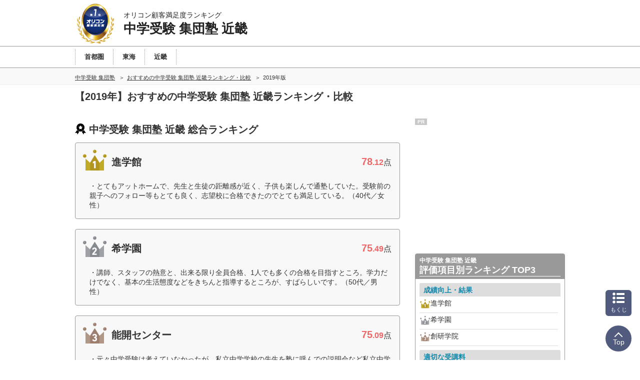

--- FILE ---
content_type: text/html; charset=Shift_JIS
request_url: https://juken.oricon.co.jp/rank_junior/kinki/2019/
body_size: 19493
content:
<!-- 2026-01-19 05 --><!DOCTYPE html><html lang="ja"><head prefix='og: http://ogp.me/ns# fb: http://ogp.me/ns/fb# website: http://ogp.me/ns/website#'><meta charset="shift_jis"><meta http-equiv="X-UA-Compatible" content="IE=edge,chrome=1"><meta name="viewport" content="width=device-width, initial-scale=1.0"><meta name="keywords" content="中学受験 集団塾 近畿,比較,ランキング,口コミ"><title>2019年 おすすめの中学受験 集団塾 近畿ランキング オリコン顧客満足度調査</title><meta name="description" content="満足度の高いおすすめの中学受験 集団塾 近畿ランキング【最新】調査企業23社・実際の利用者1,617人に調査した満足度ランキングを発表。オリコン顧客満足度ランキングで中学受験 集団塾 近畿を選ぶ前に口コミや評判を比較しよう！"><meta property="og:type" content="website"><meta property="og:locale" content="ja_JP"><meta property="og:site_name" content="オリコン顧客満足度ランキング"><meta property="og:title" content="2019年 おすすめの中学受験 集団塾 近畿ランキング オリコン顧客満足度調査"><meta property="og:description" content="満足度の高いおすすめの中学受験 集団塾 近畿ランキング【最新】調査企業23社・実際の利用者1,617人に調査した満足度ランキングを発表。オリコン顧客満足度ランキングで中学受験 集団塾 近畿を選ぶ前に口コミや評判を比較しよう！"><meta property="og:url" content="https://juken.oricon.co.jp/rank_junior/kinki/2019/"><meta property="og:image" content="https://life-cdn.oricon.co.jp/img/ranking-logo-sns.png" /><link rel="icon" href="/favicon.ico"><meta http-equiv="x-dns-prefetch-control" content="on">
<link rel="dns-prefetch" href="//www.googletagmanager.com" >
<link rel="dns-prefetch" href="//www.googletagservices.com" >
<link rel="dns-prefetch" href="//s.yimg.jp" >
<link rel="dns-prefetch" href="//contents.oricon.co.jp" >
<link rel="dns-prefetch" href="//life-cdn.oricon.co.jp">
<link rel="dns-prefetch" href="//google-analytics.com">
<link rel="dns-prefetch" href="//bs.nakanohito.jp" >
<link rel="dns-prefetch" href="//d-track.send.microad.jp">
<link rel="canonical" href="https://juken.oricon.co.jp/rank_junior/kinki/2019/"><link rel="stylesheet" type="text/css" href="//life-cdn.oricon.co.jp/css/common/normalize.css" media="all"><link rel="stylesheet" type="text/css" href="//life-cdn.oricon.co.jp/css/common/common.css" media="all"><link rel="stylesheet" type="text/css" href="//life-cdn.oricon.co.jp/css/common/ranking-index.css" media="all"><link rel="stylesheet" type="text/css" href="//life-cdn.oricon.co.jp/css/common/ranking-side.css" media="all"><link rel="stylesheet" type="text/css" href="//life-cdn.oricon.co.jp/css/common/ranking-tab-menu.css" media="all"><link rel="stylesheet" type="text/css" href="//life-cdn.oricon.co.jp/css/common/ranking-index-compact.css" media="all"><link rel="stylesheet" type="text/css" href="//life-cdn.oricon.co.jp/css/unify-design/ranking.css?upd=3" media="all"><link rel="stylesheet" href="https://life-cdn.oricon.co.jp/css/ranking/nova.css?upd=25"><link rel="stylesheet" href="https://life-cdn.oricon.co.jp/css/ranking/eclipse.css?upd=25" media="print" onload="this.media='all'"><noscript><link rel="stylesheet" href="https://life-cdn.oricon.co.jp/css/ranking/eclipse.css?upd=25"></noscript><link rel="stylesheet" type="text/css" href="//juken-cdn.oricon.co.jp/rank_junior/css/layout.css?upd=26" media="all"><script type="text/javascript" src="//life-cdn.oricon.co.jp/js/common/jquery-1.10.2.min.js"></script><script type="text/javascript" src="//life-cdn.oricon.co.jp/js/common/jquery.matchHeight-min.js"></script><script type="text/javascript" src="//life-cdn.oricon.co.jp/js/unify-design/common-compact-tab-menu.js?upd=1" charset="utf-8"></script><!--[if lt IE 9]><script src="//life-cdn.oricon.co.jp/js/common/html5shiv.min.js"></script><script src="//life-cdn.oricon.co.jp/js/common/selectivizr-min.js"></script><![endif]--><script type="text/javascript" src="//life-cdn.oricon.co.jp/js/common/ranking-common.js?upd=1" charset="utf-8"></script><script>var hash = '';</script><script type="text/javascript">

  var _gaq = _gaq || [];
  _gaq.push(['_setAccount', 'UA-33084508-17']);
  _gaq.push(['_trackPageview']);

  (function() {
    var ga = document.createElement('script'); ga.type = 'text/javascript'; ga.async = true;
    ga.src = ('https:' == document.location.protocol ? 'https://ssl' : 'http://www') + '.google-analytics.com/ga.js';
    var s = document.getElementsByTagName('script')[0]; s.parentNode.insertBefore(ga, s);
  })();

</script>

<!-- Google Tag Manager -->
<script>
var ua = navigator.userAgent;
var deviceType = (function(){
    if(ua.indexOf('iPhone') > 0 || ua.indexOf('iPod') > 0 || ua.indexOf('Android') > 0 && ua.indexOf('Mobile') > 0){
        return 'SP';
    }else if(ua.indexOf('iPad') > 0 || ua.indexOf('Android') > 0){
        return 'PC'; // tablet
    }else{
        return 'PC';
    }
})();
if(typeof hash == "undefined" ) var hash = '';
if(typeof rcd == "undefined" ) var rcd = null;
if(typeof asn == "undefined" ) var asn = null;

dataLayer = [{
 'media':'Life',
 'pagetype':'PC',
 'devicetype':deviceType,
 'contentId': null,
 'subContentId': null,
 'subCategory': null,
 'KeyCSSiteCategory':null,
 'KeyGenre': 'rank_junior/kinki',
 'KeyType': 'RankingMain',
 'KeySearchLP': 'false',
 'KeyClientflg': null,
 'videoNews': null,
 'author': null,
 'openDate': null,
 'userAgent':ua,
 'hash' : hash,
 'rcd' : rcd,
 'asn' : asn
}];
</script>


<noscript><iframe src="//www.googletagmanager.com/ns.html?id=GTM-KQ5M3J"
height="0" width="0" style="display:none;visibility:hidden"></iframe></noscript>
<script>(function(w,d,s,l,i){w[l]=w[l]||[];w[l].push({'gtm.start':
new Date().getTime(),event:'gtm.js'});var f=d.getElementsByTagName(s)[0],
j=d.createElement(s),dl=l!='dataLayer'?'&l='+l:'';j.async=true;j.src=
'//www.googletagmanager.com/gtm.js?id='+i+dl;f.parentNode.insertBefore(j,f);
})(window,document,'script','dataLayer','GTM-KQ5M3J');</script>
<!-- End Google Tag Manager -->

<!-- microad -->
<script type="text/javascript" class="microad_blade_track">
<!--
var microad_blade_jp = microad_blade_jp || { 'params' : new Array(), 'complete_map' : new Object() };
(function() {
var param = {'co_account_id' : '13844', 'group_id' : '', 'country_id' : '1', 'ver' : '2.1.0'};
microad_blade_jp.params.push(param);

var src = (location.protocol == 'https:')
? 'https://d-track.send.microad.jp/js/blade_track_jp.js' : 'http://d-cache.microad.jp/js/blade_track_jp.js';

var bs = document.createElement('script');
bs.type = 'text/javascript'; bs.async = true;
bs.charset = 'utf-8'; bs.src = src;

var s = document.getElementsByTagName('script')[0];
s.parentNode.insertBefore(bs, s);
})();
-->
</script>
<!-- /microad -->

<!-- YDN sitegeneraltag -->
<script async src="https://s.yimg.jp/images/listing/tool/cv/ytag.js"></script>
<script>
window.yjDataLayer = window.yjDataLayer || [];
function ytag() { yjDataLayer.push(arguments); }
ytag({"type":"ycl_cookie"});
ytag({
  "type":"yjad_retargeting",
  "config":{
    "yahoo_retargeting_id": "D43W4ZO7A8",
    "yahoo_retargeting_label": ""
    /*,
    "yahoo_retargeting_page_type": "",
    "yahoo_retargeting_items":[
      {item_id: '', category_id: '', price: '', quantity: ''}
    ]*/
  }
});
</script>
<!-- /YDN sitegeneraltag -->
<script type="application/ld+json">{"@context": "https://schema.org","@type": "CreativeWork","name": "2019年 おすすめの中学受験 集団塾 近畿ランキング オリコン顧客満足度調査","alternateName": "オリコン顧客満足度ランキング","mainEntityOfPage": {"@type": "WebPage","@id": "https://juken.oricon.co.jp/rank_junior/kinki/2019/","reviewedBy": {"@type": "Person","name": "鈴木秀男","sameAs": "https://lab.ae.keio.ac.jp/~suzuki_lab/"}},"headline": "2019年 おすすめの中学受験 集団塾 近畿ランキング オリコン顧客満足度調査","image": {"@type": "ImageObject","url": "https://life.oricon.co.jp/img/cs_logo_sns.gif","width": 200,"height": 200},"publisher": {"@type": "Organization","name": "株式会社oricon ME","logo": {"@type": "ImageObject","url": "https://life.oricon.co.jp/img/cs_logo_sns.gif","width": 200,"height": 200}},"author": {"@type": "Person","name": "-"},"description": "満足度の高いおすすめの中学受験 集団塾 近畿ランキング【2019年最新】調査企業23社・実際の利用者1,617人に調査した満足度ランキングを発表。オリコン顧客満足度ランキングで中学受験 集団塾 近畿を選ぶ前に口コミや評判を比較しよう！"}</script><script type="application/ld+json">{"@context": "https://schema.org","@type": "BreadcrumbList","itemListElement": [{"@type": "ListItem","position": 1,"name": "オリコン顧客満足度ランキング","item": "https://life.oricon.co.jp/"},{"@type": "ListItem","position": 2,"name": "中学受験 集団塾ランキング・比較","item": "https://juken.oricon.co.jp/rank_junior/"},{"@type": "ListItem","position": 3,"name": "おすすめの中学受験 集団塾 近畿ランキング・比較","item": "https://juken.oricon.co.jp/rank_junior/kinki/"},{"@type": "ListItem","position": 4,"name": "2019年版","item": "https://juken.oricon.co.jp/rank_junior/kinki/2019/"}]}</script><script type="application/ld+json">{"@context": "https://schema.org/","@type": "Dataset","name": "2019年 おすすめの中学受験 集団塾 近畿ランキング オリコン顧客満足度調査","alternateName": "オリコン顧客満足度ランキング","description": "満足度の高いおすすめの中学受験 集団塾 近畿ランキング【2019年最新】調査企業23社・実際の利用者1,617人に調査した満足度ランキングを発表。オリコン顧客満足度ランキングで中学受験 集団塾 近畿を選ぶ前に口コミや評判を比較しよう！","url": "https://juken.oricon.co.jp/rank_junior/kinki/2019/","keywords": "中学受験 集団塾 近畿,比較,ランキング,口コミ","license": "https://cs.oricon.co.jp/data/academic/","creator": {"@type": "Organization","name": "株式会社oricon ME"}}</script><script type="application/ld+json">{"@context": "https://schema.org","@type": "ItemList","itemListOrder": "https://schema.org/ItemListOrderDescending","name": "中学受験 集団塾 近畿 オリコン顧客満足度ランキング","url": "https://juken.oricon.co.jp/rank_junior/kinki/","itemListElement": [{"@type": "ListItem","position": 1,"url": "https://juken.oricon.co.jp/rank_junior/kinki/company/shingakukan/","name": "1位 進学館","description": "中学受験を目的とする塾に通年通学している（したことのある）現役小学生/中学生の保護者1,617人による、中学受験 集団塾 近畿別 比較・評判の内、進学館を選んだ利用者の声や各項目の得点を紹介。"},{"@type": "ListItem","position": 2,"url": "https://juken.oricon.co.jp/rank_junior/kinki/company/nozomigakuen/","name": "2位 希学園","description": "中学受験を目的とする塾に通年通学している（したことのある）現役小学生/中学生の保護者1,617人による、中学受験 集団塾 近畿別 比較・評判の内、希学園を選んだ利用者の声や各項目の得点を紹介。"},{"@type": "ListItem","position": 3,"url": "https://juken.oricon.co.jp/rank_junior/kinki/company/nokai/","name": "3位 能開センター","description": "中学受験を目的とする塾に通年通学している（したことのある）現役小学生/中学生の保護者1,617人による、中学受験 集団塾 近畿別 比較・評判の内、能開センターを選んだ利用者の声や各項目の得点を紹介。"},{"@type": "ListItem","position": 4,"url": "https://juken.oricon.co.jp/rank_junior/kinki/company/souken/","name": "4位 創研学院","description": "中学受験を目的とする塾に通年通学している（したことのある）現役小学生/中学生の保護者1,617人による、中学受験 集団塾 近畿別 比較・評判の内、創研学院を選んだ利用者の声や各項目の得点を紹介。"},{"@type": "ListItem","position": 5,"url": "https://juken.oricon.co.jp/rank_junior/kinki/company/nichinoken/","name": "5位 日能研","description": "中学受験を目的とする塾に通年通学している（したことのある）現役小学生/中学生の保護者1,617人による、中学受験 集団塾 近畿別 比較・評判の内、日能研を選んだ利用者の声や各項目の得点を紹介。"},{"@type": "ListItem","position": 6,"url": "https://juken.oricon.co.jp/rank_junior/kinki/company/seiki/","name": "6位 成基学園","description": "中学受験を目的とする塾に通年通学している（したことのある）現役小学生/中学生の保護者1,617人による、中学受験 集団塾 近畿別 比較・評判の内、成基学園を選んだ利用者の声や各項目の得点を紹介。"},{"@type": "ListItem","position": 7,"url": "https://juken.oricon.co.jp/rank_junior/kinki/company/mabuchi/","name": "7位 馬渕教室","description": "中学受験を目的とする塾に通年通学している（したことのある）現役小学生/中学生の保護者1,617人による、中学受験 集団塾 近畿別 比較・評判の内、馬渕教室を選んだ利用者の声や各項目の得点を紹介。"},{"@type": "ListItem","position": 8,"url": "https://juken.oricon.co.jp/rank_junior/kinki/company/hamagakuen/","name": "8位 浜学園","description": "中学受験を目的とする塾に通年通学している（したことのある）現役小学生/中学生の保護者1,617人による、中学受験 集団塾 近畿別 比較・評判の内、浜学園を選んだ利用者の声や各項目の得点を紹介。"},{"@type": "ListItem","position": 9,"url": "https://juken.oricon.co.jp/rank_junior/kinki/company/kyoshin/","name": "9位 京進","description": "中学受験を目的とする塾に通年通学している（したことのある）現役小学生/中学生の保護者1,617人による、中学受験 集団塾 近畿別 比較・評判の内、京進を選んだ利用者の声や各項目の得点を紹介。"}]}</script></head><body class="layout-2col ranking-page rank_junior_kinki rank-juken has_index has_parent archive dir-top"><script>
var GPT_Setting_Level = 'Ranking';
var GPT_Setting_KeyDomain = ['juken.oricon.co.jp'];
var GPT_Setting_KeyGenre = ['rank_junior/kinki'];
var GPT_Setting_KeyType = ['RankingMain'];
var GPT_Setting_KeySearchLP = ['false'];
var GPT_Setting_KeyCSSiteCategory = ['null'];
var GPT_Setting_KeyClientflg = ['null'];
</script>
<script async='async' src='https://www.googletagservices.com/tag/js/gpt.js'></script>
<script>
  var googletag = googletag || {};
  googletag.cmd = googletag.cmd || [];
</script>

<script>

  var GPT_Setting_KeyDevice = ['PC'];

  if(typeof GPT_Setting_KeyCSSiteCategory == "undefined") var GPT_Setting_KeyCSSiteCategory = null;
  if(typeof GPT_Setting_KeyClientflg == "undefined") var GPT_Setting_KeyClientflg = null;
  
  googletag.cmd.push(function() {
    googletag.defineSlot('/90608236/div-gpt-ad-CS-PC-' + GPT_Setting_Level + '-BigBanner-1', [[728, 90], [970, 250]], 'div-gpt-ad-CS-PC-BigBanner-1').setTargeting('KeySlot', ['PC-BigBanner']).addService(googletag.pubads());
    googletag.defineSlot('/90608236/div-gpt-ad-CS-PC-' + GPT_Setting_Level + '-GateLeft-1', [160, 600], 'div-gpt-ad-CS-PC-GateLeft-1').setTargeting('KeySlot', ['PC-GateLeft']).addService(googletag.pubads());
    googletag.defineSlot('/90608236/div-gpt-ad-CS-PC-' + GPT_Setting_Level + '-GateRight-1', [160, 600], 'div-gpt-ad-CS-PC-GateRight-1').setTargeting('KeySlot', ['PC-GateRight']).addService(googletag.pubads());
    googletag.defineSlot('/90608236/div-gpt-ad-CS-PC-' + GPT_Setting_Level + '-Rectangle1-1', [[250, 250], [300, 250]], 'div-gpt-ad-CS-PC-Rectangle1-1').setTargeting('KeySlot', ['PC-Rectangle1']).addService(googletag.pubads());
    googletag.defineSlot('/90608236/div-gpt-ad-CS-PC-' + GPT_Setting_Level + '-Rectangle2-1', [[250, 250], [300, 250]], 'div-gpt-ad-CS-PC-Rectangle2-1').setTargeting('KeySlot', ['PC-Rectangle2']).addService(googletag.pubads());
    googletag.defineSlot('/90608236/div-gpt-ad-CS-PC-' + GPT_Setting_Level + '-Rectangle3-1', [[250, 250], [300, 250]], 'div-gpt-ad-CS-PC-Rectangle3-1').setTargeting('KeySlot', ['PC-Rectangle3']).addService(googletag.pubads());
    googletag.defineSlot('/90608236/div-gpt-ad-CS-PC-' + GPT_Setting_Level + '-Rectangle4-1', [[250, 250], [300, 250]], 'div-gpt-ad-CS-PC-Rectangle4-1').setTargeting('KeySlot', ['PC-Rectangle4']).addService(googletag.pubads());
    googletag.pubads().enableSingleRequest();
    googletag.pubads().setTargeting('KeyType', GPT_Setting_KeyType).setTargeting('KeyGenre', GPT_Setting_KeyGenre).setTargeting('KeyDomain', GPT_Setting_KeyDomain).setTargeting('KeySearchLP', GPT_Setting_KeySearchLP).setTargeting('KeyDevice', GPT_Setting_KeyDevice).setTargeting('KeyCSSiteCategory', GPT_Setting_KeyCSSiteCategory).setTargeting('KeyClientflg', GPT_Setting_KeyClientflg);
    googletag.enableServices();
  });
</script>

<!-- /90608236/CS-PC-GateLeft -->
<div class="side-long-banner" style="height:600px; width:160px; position:fixed; top:0px; z-index:10001; margin-top:0px; visibility:visible; right:50%; margin-right: 496px; text-align: right; display: none;">
<div id="div-gpt-ad-CS-PC-GateLeft-1" >
<script>
googletag.cmd.push(function() { googletag.display('div-gpt-ad-CS-PC-GateLeft-1'); });
</script>
</div>
</div>

<script>
$(function() {
	var topBtn = $('.side-long-banner');	
	topBtn.hide();
	$(window).scroll(function () {
		if ($(this).scrollTop() > 50) {
			topBtn.fadeIn();
		} else {
			topBtn.fadeOut();
		}
	});
});
</script>
<!-- /90608236/CS-PC-GateRight -->
<div class="side-long-banner" style="height:600px; width:160px; position:fixed; top:0px; z-index:10001; margin-top:0px; visibility:visible; left:50%; margin-left: 496px; text-align: left; display: none;">
	<div id="div-gpt-ad-CS-PC-GateRight-1" >
	<script>
	googletag.cmd.push(function() { googletag.display('div-gpt-ad-CS-PC-GateRight-1'); });
	</script>
	</div>
	</div>
	
	<script>
	$(function() {
		var topBtn = $('.side-long-banner');	
		topBtn.hide();
		$(window).scroll(function () {
			if ($(this).scrollTop() > 50) {
				topBtn.fadeIn();
			} else {
				topBtn.fadeOut();
			}
		});
	});
	</script><div id="floating-header"><header id="header"><div class="inner"><div id="logo"><a href="https://life.oricon.co.jp/"><img src="https://life-cdn.oricon.co.jp/img/common/logo-header-csr.png" alt="オリコン顧客満足度ランキング"></a></div><div class="current"><a href="https://juken.oricon.co.jp/rank_junior/kinki/"><p class="global-header-copy">オリコン顧客満足度ランキング</p><p class="global-header-ranking-name">中学受験 集団塾 近畿</p></a></div></div></header><nav id="global-nav"><ul class="parent" style="text-align:left;"><li><a href="/rank_junior/syutoken/2019/"><span style="padding: 0 18px;">首都圏</span></a></li><li><a href="/rank_junior/tokai/2019/"><span style="padding: 0 18px;">東海</span></a></li><li><a href="/rank_junior/kinki/2019/"><span style="padding: 0 18px;">近畿</span></a></li></ul></nav><div class="header-breadcrumb"><nav class="breadcrumb-list-box"><ol class="breadcrumb-list"><li><a href="https://juken.oricon.co.jp/rank_junior/"><span>中学受験 集団塾</span></a></li><li><a href="https://juken.oricon.co.jp/rank_junior/kinki/"><span>おすすめの中学受験 集団塾 近畿ランキング・比較</span></a></li><li><span>2019年版</span></li></ol></nav></div></div><div class="header-ranking-detail"><!-- top/ranking-title --><h1 class="ranking-title">【2019年】おすすめの中学受験 集団塾 近畿ランキング・比較</h1></div><div class="contents"><div class="main-contents"><header class="ranking-header"><h2>中学受験 集団塾 近畿 総合ランキング</h2></header><section class="ranking" id="ranking-rankin"><article class="ranking-box no-client shingakukan archive" itemprop="itemListElement" itemscope itemtype="http://schema.org/ListItem" id="company-shingakukan"><header class="box-header archive"><div class="box-left"><p class="icon"><img src="https://life-cdn.oricon.co.jp/img/common/icon-rank-gold.png" class="crown" width="52" height="52" alt="1位"></p><h3 itemprop="name">進学館</h3></div><div class="box-right"><p class="score-point"><strong><span>78</span>.12</strong>点</p></div></header><div class="box-voice"><div class="box-voice-txt"><p>とてもアットホームで、先生と生徒の距離感が近く、子供も楽しんで通塾していた。受験前の親子へのフォロー等もとても良く、志望校に合格できたのでとても満足している。（40代／女性）</p></div></div></article><article class="ranking-box no-client nozomigakuen archive" itemprop="itemListElement" itemscope itemtype="http://schema.org/ListItem" id="company-nozomigakuen"><header class="box-header archive"><div class="box-left"><p class="icon"><img src="https://life-cdn.oricon.co.jp/img/common/icon-rank-silver.png" class="crown" width="52" height="52" alt="2位"></p><h3 itemprop="name">希学園</h3></div><div class="box-right"><p class="score-point"><strong><span>75</span>.49</strong>点</p></div></header><div class="box-voice"><div class="box-voice-txt"><p>講師、スタッフの熱意と、出来る限り全員合格、1人でも多くの合格を目指すところ。学力だけでなく、基本の生活態度などをきちんと指導するところが、すばらしいです。（50代／男性）</p></div></div></article><article class="ranking-box no-client nokai archive" itemprop="itemListElement" itemscope itemtype="http://schema.org/ListItem" id="company-nokai"><header class="box-header archive"><div class="box-left"><p class="icon"><img src="https://life-cdn.oricon.co.jp/img/common/icon-rank-bronze.png" class="crown" width="52" height="52" alt="3位"></p><h3 itemprop="name">能開センター</h3></div><div class="box-right"><p class="score-point"><strong><span>75</span>.09</strong>点</p></div></header><div class="box-voice"><div class="box-voice-txt"><p>元々中学受験は考えていなかったが、私立中学学校の先生を塾に呼んでの説明会など私立中学の良さを教えてもらったし、子どもも周りの環境で自然と受験を決めた。塾で友達もできて楽しく通えた。（40代／女性）</p></div></div></article><article class="ranking-box no-client souken archive" itemprop="itemListElement" itemscope itemtype="http://schema.org/ListItem" id="company-souken"><header class="box-header archive"><div class="box-left"><p class="icon"><img src="https://life-cdn.oricon.co.jp/img/common/icon-rank04.png" width="26" height="26" alt="4位"></p><h3 itemprop="name">創研学院</h3></div><div class="box-right"><p class="score-point"><strong><span>74</span>.44</strong>点</p></div></header><div class="box-voice"><div class="box-voice-txt"><p>子供がすごく積極的に勉強するようになった。塾に行くのが楽しい。学校では一人で居ることが多く、自分に自信が無かった様子だが、勉強が得意と自信を持てる様になった。（40代／女性）</p></div></div></article><article class="ranking-box no-client nichinoken archive" itemprop="itemListElement" itemscope itemtype="http://schema.org/ListItem" id="company-nichinoken"><header class="box-header archive"><div class="box-left"><p class="icon"><img src="https://life-cdn.oricon.co.jp/img/common/icon-rank05.png" width="26" height="26" alt="5位"></p><h3 itemprop="name">日能研</h3></div><div class="box-right"><p class="score-point"><strong><span>73</span>.46</strong>点</p></div></header><div class="box-voice"><div class="box-voice-txt"><p>成績だけでなく、子供のメンタル面についても良く理解していただき、子供に寄り添って受験まで4年間ご指導くださいました。親からの要望や心配にも丁寧にご対応くださいました。（40代／女性）</p></div></div></article><article class="ranking-box no-client seiki archive" itemprop="itemListElement" itemscope itemtype="http://schema.org/ListItem" id="company-seiki"><header class="box-header archive"><div class="box-left"><p class="icon"><img src="https://life-cdn.oricon.co.jp/img/common/icon-rank06.png" width="26" height="26" alt="6位"></p><h3 itemprop="name">成基学園</h3></div><div class="box-right"><p class="score-point"><strong><span>73</span>.28</strong>点</p></div></header><div class="box-voice"><div class="box-voice-txt"><p>それなりの実績があるので安心して預けられた。場所も近いため送り迎えも楽であった。スタッフも進学塾なので受験に向けて意識をしていただけている感じは受け取れた。（50代／男性）</p></div></div></article><article class="ranking-box no-client mabuchi archive" itemprop="itemListElement" itemscope itemtype="http://schema.org/ListItem" id="company-mabuchi"><header class="box-header archive"><div class="box-left"><p class="icon"><img src="https://life-cdn.oricon.co.jp/img/common/icon-rank07.png" width="26" height="26" alt="7位"></p><h3 itemprop="name">馬渕教室</h3></div><div class="box-right"><p class="score-point"><strong><span>72</span>.76</strong>点</p></div></header><div class="box-voice"><div class="box-voice-txt"><p>どの校舎も、交通の便が良い場所にあり、特別講習へ他校舎へ行く場合も、通いやすかった。また、通常期間は、夜のお弁当を塾で注文しておくことができたので、お弁当を作れない時など、助かった。（40代／女性）</p></div></div></article><article class="ranking-box no-client hamagakuen archive" itemprop="itemListElement" itemscope itemtype="http://schema.org/ListItem" id="company-hamagakuen"><header class="box-header archive"><div class="box-left"><p class="icon"><img src="https://life-cdn.oricon.co.jp/img/common/icon-rank08.png" width="26" height="26" alt="8位"></p><h3 itemprop="name">浜学園</h3></div><div class="box-right"><p class="score-point"><strong><span>72</span>.42</strong>点</p></div></header><div class="box-voice"><div class="box-voice-txt"><p>こちらから質問すれば、勉強面、受験に関すること何でも、親切に丁寧に教えて貰えました。特訓系の授業で扱う問題のレベルも高く、夏期講習等、宿題も多いので大変ですが、とても役に立ってます。（40代／女性）</p></div></div></article><article class="ranking-box no-client kyoshin archive" itemprop="itemListElement" itemscope itemtype="http://schema.org/ListItem" id="company-kyoshin"><header class="box-header archive"><div class="box-left"><p class="icon"><img src="https://life-cdn.oricon.co.jp/img/common/icon-rank09.png" width="26" height="26" alt="9位"></p><h3 itemprop="name">京進</h3></div><div class="box-right"><p class="score-point"><strong><span>70</span>.74</strong>点</p></div></header><div class="box-voice"><div class="box-voice-txt"><p>駅から近く、入退室をメールで知らせてくれる。先生との距離が近かった。（40代／女性）</p></div></div></article></section><section class="ranking-aside" id="ranking-other"><h2 class="ranking-aside-header">高評企業</h2><p>規定人数の半数以上の回答があり、総合得点が60.0点以上の企業です。</p><div class="ranking-aside-lists"><ul><li>喜望ゼミナール</li><li>第一ゼミナール</li><li>創学アカデミー</li><li>第一ゼミパシード</li><li>KECゼミナール・KEC志学館ゼミナール</li></ul></div></section><!-- ranking annotation -->
<style>
.fp-related-box {margin:30px auto;}
.fp-related-box .fp-related-title {background-color:#5e97ff; color:#fff; font-weight:bold; border-radius:5px; position:relative; text-align:center; padding:5px 10px; font-size:1rem;}
.fp-related-box .fp-related-title .icon-medal {display:inline-block; background:url(https://life-cdn.oricon.co.jp/img/unify-design/icon-medal.png) 0 0 no-repeat; width:20px; height:20px; background-size:auto 20px; vertical-align:middle;}
.fp-related-box .fp-related-title:after{content:""; position:absolute; right:0; bottom:-10px; left:0; width:0px; height:0px; margin:auto; border-style:solid; border-color:#5e97ff transparent transparent transparent; border-width:10px 10px 0 10px;}
.fp-related-box .fp-related-list {list-style:none; padding:1.2rem 0 0 0; margin:0; text-align:center;}
.fp-related-box .fp-related-list li {display:inline-block; margin:0 10px 10px 10px; border:2px solid #ccc;}
.fp-related-box .fp-related-list li a {display:block; padding:5px 10px; color:#00f;}
.fp-related-box .fp-related-list li a:before {content:""; display:inline-block; width:0; height:0; border-top:solid 0.3rem transparent; border-bottom:solid 0.3rem transparent; border-left:solid 0.4rem #5e97ff; border-right:solid 0.3rem transparent;}
</style>
<div class="footer-ranking-public-st" id="ranking-overview"><p>オリコンランキングは、株式会社オリコンを前身企業に1967年よりスタート。2006年からは顧客満足度調査を開始。中学受験 集団塾 近畿は、2013年よりランキングを発表しています。</p></div><section class="summary-box"><div class="summary-text"><p>オリコン顧客満足度調査では、実際にサービスを利用した<span class="txt-bold">1,617</span>人にアンケート調査を実施。<br />満足度に関する回答を基に、調査企業<span class="txt-bold">23</span>社を対象にした「<span class="txt-bold">中学受験 集団塾 近畿</span>」ランキングを発表しています。<br /><br />総合満足度だけでなく、様々な切り口から「<span class="txt-bold">中学受験 集団塾 近畿</span>」を評価。さらに回答者の口コミや評判といった、実際のユーザーの声も掲載しています。<br /><br />サービス検討の際、“ユーザー満足度”からも比較することで「<span class="txt-bold">中学受験 集団塾 近畿</span>」選びにお役立てください。</p></div></section><style>.sort-nav {margin-top: 36px;}.sort-nav .intro-text {margin-top: 5px; font-size: 13px;}</style><div class="sort-nav sub-content" id="sort-nav"><h2>項目別ランキング一覧</h2><p class="intro-text">中学受験 集団塾 近畿の顧客満足度を項目別に並び替えて比較することが出来ます。</p><table><tr><th>TOP</th><td><span style="font-weight:bold;">総合ランキング</span></td></tr><tr><th style="white-space:nowrap;">評価項目別<br />ランキング</th><td><span><a href="/rank_junior/kinki/2019/evaluation-item/result.html">成績向上・結果</a></span><span><a href="/rank_junior/kinki/2019/evaluation-item/cost.html">適切な受講料</a></span><span><a href="/rank_junior/kinki/2019/evaluation-item/class.html">適切な人数・クラス</a></span><span><a href="/rank_junior/kinki/2019/evaluation-item/lecturer.html">講師</a></span><span><a href="/rank_junior/kinki/2019/evaluation-item/curriculum.html">カリキュラムの充実度</a></span><span><a href="/rank_junior/kinki/2019/evaluation-item/study-room.html">自習室の使いやすさ</a></span><span><a href="/rank_junior/kinki/2019/evaluation-item/equipment.html">教室の設備・雰囲気</a></span><span><a href="/rank_junior/kinki/2019/evaluation-item/access.html">通いやすさ・治安</a></span><span><a href="/rank_junior/kinki/2019/evaluation-item/staff.html">スタッフ</a></span><span><a href="/rank_junior/kinki/2019/evaluation-item/information.html">入試情報</a></span></td></tr></table></div><!-- ★ ranking-contents-dessert [pc] --><section class="ranking-aside">
  <h3 class="ranking-aside-header">地域別　満足度の高い中学受験 集団塾 近畿</h3>
   <div class="region-list">
        <div class="region">
      <strong>近畿地方</strong>
      <ul>
            <li><a href="/juku_list/line/?pref=25">滋賀県</a></li>
            <li><a href="/juku_list/line/?pref=26">京都府</a></li>
            <li><a href="/juku_list/line/?pref=27">大阪府</a></li>
            <li><a href="/juku_list/line/?pref=28">兵庫県</a></li>
            <li><a href="/juku_list/line/?pref=29">奈良県</a></li>
            <li><a href="/juku_list/line/?pref=30">和歌山県</a></li>
            </ul>
    </div>
         </div><!-- /.rregion-list -->
</section><!-- /ranking-aside --><div style="margin:20px 0;"><a href="https://cs.oricon.co.jp/data/report/?cat_id=bottom_banner" target="_blank"><img src="//life-cdn.oricon.co.jp/img/banner-data-report-rb.jpg" alt="法人のお客様へ　調査データのご提供｜オリコン顧客満足度" /></a></div><div style="margin-bottom:20px; text-align:center;"><a href="http://omr.oricon.co.jp/?cat_id=cs_rank" target="_blank"><img src="//life-cdn.oricon.co.jp/img/banner-omr.jpg" alt="モニター会員登録の案内｜オリコン顧客満足度" /></a></div>		<section class="relation-link-area cf">
			<h4>中学受験 塾関連ランキング</h4>
			<div class="relation-link-list">
				<h5>中学受験 塾</h5>
				<ul>
					<li><a href="/rank_junior/syutoken/">首都圏</a></li>
					<li><a href="/rank_junior/tokai/">東海</a></li>
					<li><a href="/rank_junior/kinki/">近畿</a></li>
				</ul>
			</div>
		</section></div><div class="side-contents"><!-- /90608236/CS-PC-Rectangle1 -->
<div class="ad-bnr-box">
<span class="pr-label">PR</span>
<div id="div-gpt-ad-CS-PC-Rectangle1-1" class="ad-bnr" style="min-height:250px;">
<script>
googletag.cmd.push(function() { googletag.display('div-gpt-ad-CS-PC-Rectangle1-1'); });
</script>
</div>    
</div>    

<style>
 .ad-bnr-box {
 position: relative;
 }

 .ad-bnr-box .pr-label {
 position: absolute;
 top: 0px;
 left: 0px;
 background:rgba(145, 145, 145, 0.5);
 color: #fff;
 font-size: 10px;
 font-weight: bold;
 padding: 1px 5px;
 }
 </style>
<style>.side-contents .feature-box.separate {border:1px solid #999; border-radius:4px 4px 0 0; background:none; padding-top:0;}.side-contents .feature-box.separate .ttl {background-color:#999; padding:6px 8px 3px 8px;}.side-contents .feature-box.separate .ttl .ttl-ranking-name {display:block; color:#fff; font-size:12px;}.side-contents .feature-box.separate .ttl .ttl-ranking-item {display:block; color:#fff; font-size:18px; border-bottom:1px solid #fff; margin-bottom:2px;}.side-contents .feature-box.separate .box.side-ranking {margin:8px; padding:0;}</style><aside class="feature-box separate"><h3 class="ttl"><span class="ttl-ranking-name">中学受験 集団塾 近畿</span><span class="ttl-ranking-item">評価項目別ランキング TOP3</span></h3><div class="box side-ranking"><article><header><p class="evaluation-name"><a href="/rank_junior/kinki/2019/evaluation-item/result.html">成績向上・結果</a></p></header><ul><li class="side-ranking-list"><img src="//life-cdn.oricon.co.jp/img/common/icon-rank1.png" alt="1位">進学館</li><li class="side-ranking-list"><img src="//life-cdn.oricon.co.jp/img/common/icon-rank2.png" alt="2位">希学園</li><li class="side-ranking-list"><img src="//life-cdn.oricon.co.jp/img/common/icon-rank3.png" alt="3位">創研学院</li></ul></article></div><div class="box side-ranking"><article><header><p class="evaluation-name"><a href="/rank_junior/kinki/2019/evaluation-item/cost.html">適切な受講料</a></p></header><ul><li class="side-ranking-list"><img src="//life-cdn.oricon.co.jp/img/common/icon-rank1.png" alt="1位">創研学院</li><li class="side-ranking-list"><img src="//life-cdn.oricon.co.jp/img/common/icon-rank2.png" alt="2位">進学館</li><li class="side-ranking-list"><img src="//life-cdn.oricon.co.jp/img/common/icon-rank3.png" alt="3位">能開センター</li></ul></article></div><div class="box side-ranking"><article><header><p class="evaluation-name"><a href="/rank_junior/kinki/2019/evaluation-item/class.html">適切な人数・クラス</a></p></header><ul><li class="side-ranking-list"><img src="//life-cdn.oricon.co.jp/img/common/icon-rank1.png" alt="1位">進学館</li><li class="side-ranking-list"><img src="//life-cdn.oricon.co.jp/img/common/icon-rank2.png" alt="2位">希学園</li><li class="side-ranking-list"><img src="//life-cdn.oricon.co.jp/img/common/icon-rank3.png" alt="3位">能開センター</li></ul></article></div><div class="box side-ranking"><article><header><p class="evaluation-name"><a href="/rank_junior/kinki/2019/evaluation-item/lecturer.html">講師</a></p></header><ul><li class="side-ranking-list"><img src="//life-cdn.oricon.co.jp/img/common/icon-rank1.png" alt="1位">進学館</li><li class="side-ranking-list"><img src="//life-cdn.oricon.co.jp/img/common/icon-rank2.png" alt="2位">希学園</li><li class="side-ranking-list"><img src="//life-cdn.oricon.co.jp/img/common/icon-rank3.png" alt="3位">能開センター</li></ul></article></div><div class="box side-ranking"><article><header><p class="evaluation-name"><a href="/rank_junior/kinki/2019/evaluation-item/curriculum.html">カリキュラムの充実度</a></p></header><ul><li class="side-ranking-list"><img src="//life-cdn.oricon.co.jp/img/common/icon-rank1.png" alt="1位">進学館</li><li class="side-ranking-list"><img src="//life-cdn.oricon.co.jp/img/common/icon-rank2.png" alt="2位">希学園</li><li class="side-ranking-list"><img src="//life-cdn.oricon.co.jp/img/common/icon-rank3.png" alt="3位">能開センター</li></ul></article></div><div class="box side-ranking"><article><header><p class="evaluation-name"><a href="/rank_junior/kinki/2019/evaluation-item/study-room.html">自習室の使いやすさ</a></p></header><ul><li class="side-ranking-list"><img src="//life-cdn.oricon.co.jp/img/common/icon-rank1.png" alt="1位">進学館</li><li class="side-ranking-list"><img src="//life-cdn.oricon.co.jp/img/common/icon-rank2.png" alt="2位">希学園</li><li class="side-ranking-list"><img src="//life-cdn.oricon.co.jp/img/common/icon-rank3.png" alt="3位">創研学院</li></ul></article></div><div class="box side-ranking"><article><header><p class="evaluation-name"><a href="/rank_junior/kinki/2019/evaluation-item/equipment.html">教室の設備・雰囲気</a></p></header><ul><li class="side-ranking-list"><img src="//life-cdn.oricon.co.jp/img/common/icon-rank1.png" alt="1位">進学館</li><li class="side-ranking-list"><img src="//life-cdn.oricon.co.jp/img/common/icon-rank2.png" alt="2位">希学園</li><li class="side-ranking-list"><img src="//life-cdn.oricon.co.jp/img/common/icon-rank3.png" alt="3位">創研学院</li></ul></article></div><div class="box side-ranking"><article><header><p class="evaluation-name"><a href="/rank_junior/kinki/2019/evaluation-item/access.html">通いやすさ・治安</a></p></header><ul><li class="side-ranking-list"><img src="//life-cdn.oricon.co.jp/img/common/icon-rank1.png" alt="1位">進学館</li><li class="side-ranking-list"><img src="//life-cdn.oricon.co.jp/img/common/icon-rank2.png" alt="2位">能開センター</li><li class="side-ranking-list"><img src="//life-cdn.oricon.co.jp/img/common/icon-rank3.png" alt="3位">創研学院</li></ul></article></div><div class="box side-ranking"><article><header><p class="evaluation-name"><a href="/rank_junior/kinki/2019/evaluation-item/staff.html">スタッフ</a></p></header><ul><li class="side-ranking-list"><img src="//life-cdn.oricon.co.jp/img/common/icon-rank1.png" alt="1位">進学館</li><li class="side-ranking-list"><img src="//life-cdn.oricon.co.jp/img/common/icon-rank2.png" alt="2位">能開センター</li><li class="side-ranking-list"><img src="//life-cdn.oricon.co.jp/img/common/icon-rank3.png" alt="3位">希学園</li></ul></article></div><div class="box side-ranking"><article><header><p class="evaluation-name"><a href="/rank_junior/kinki/2019/evaluation-item/information.html">入試情報</a></p></header><ul><li class="side-ranking-list"><img src="//life-cdn.oricon.co.jp/img/common/icon-rank1.png" alt="1位">進学館</li><li class="side-ranking-list"><img src="//life-cdn.oricon.co.jp/img/common/icon-rank2.png" alt="2位">能開センター</li><li class="side-ranking-list"><img src="//life-cdn.oricon.co.jp/img/common/icon-rank3.png" alt="3位">希学園</li></ul></article></div></aside>


<div class="contents-bnr">
	<a href="https://cs.oricon.co.jp/"><img src="//life-cdn.oricon.co.jp/img/index/banner/bnr-about-ocs.png" alt="オリコン顧客満足度調査とは" width="300" height="80"></a>
</div>


<!-- /90608236/CS-PC-Rectangle2 -->
<div class="ad-bnr-box">
<span class="pr-label">PR</span>
<div id="div-gpt-ad-CS-PC-Rectangle2-1" class="ad-bnr" style="min-height:250px;">
<script>
googletag.cmd.push(function() { googletag.display('div-gpt-ad-CS-PC-Rectangle2-1'); });
</script>
</div>
</div>


<style>
 .ad-bnr-box {
 position: relative;
 }

 .ad-bnr-box .pr-label {
 position: absolute;
 top: 0px;
 left: 0px;
 background:rgba(145, 145, 145, 0.5);
 color: #fff;
 font-size: 10px;
 font-weight: bold;
 padding: 1px 5px;
 }
 </style>


<aside class="feature-box"><p style="font-size:8px;">当サイトで公開されている情報（文字、写真、イラスト、画像データ等）及びこれらの配置・編集および構造などについての著作権は株式会社oricon MEに帰属しております。これらの情報を権利者の許可なく無断転載・複製などの二次利用を行うことは固く禁じております。<br />当サイトで掲載しているすべての情報やデータは、当社の調査に基づいた結果から作成したものとなりますが、サービスへの感想については、サービスの利用者が提出された見解・感想となっており、当社の見解・意見ではないことをご理解いただいた上でご覧ください。</p></aside></div></div><article class="detail_inquiry" id="detail_inquiry"><section class="detail_inquiry_section cf"><h2><span>調査概要</span></h2><div class="detail_inquiry_box cf"><p class="detail_inquiry_num">サンプル数<br /><strong>1,617</strong>人</p><p class="detail_inquiry_catch">この中学受験 集団塾 近畿ランキングは、<br />オリコンの以下の調査に基づいています。</p></div></section><section class="detail_inquiry_section cf"><div class="detail_inquiry_text cf eins"><dl class="cf lt"><dt>事前調査</dt><dd>2019/03/22～2019/08/08</dd><dt>更新日</dt><dd>2019/12/02</dd><dt>サンプル数</dt><dd>1,617人（首都圏・東海・近畿調査における総サンプル数7,169人）</dd><dt>規定人数</dt><dd>40人以上</dd><dt>調査企業数</dt><dd>23社</dd><dt>定義</dt><dd>小学生を対象に中学受験を目的とした集団授業を行っている塾。<br />
以下は対象外とする。<br />
・公立中高一貫校対策の塾<br />
・小学生を対象とした高校受験向けの塾<br />
・受験等を対象としない補習塾<br />
・一部の教科のみを扱っている塾<br />
・映像授業が主体の塾</dd></dl><dl class="cf rt"><dt>調査期間</dt><dd>2019/08/09～2019/09/02<br />
2018/08/17～2018/09/03<br />
2017/08/01～2017/08/14</dd><dt>調査対象者</dt><dd><span>性別：指定なし</span><span>年齢：現役小学生を持つ保護者：男性29歳以上、女性27歳以上／現役中学生を持つ保護者：男性32歳以上、女性30歳以上</span><span>地域：近畿（滋賀県、京都府、大阪府、兵庫県、奈良県、和歌山県）</span><span>条件：国私立中学受験を目的とする集団塾に通年通学しており、国私立中学受験の予定がある現役小学生の保護者/小学生の時に国私立中学受験を目的とする集団塾に通年通学しており、国私立中学を受験した現役中学生の保護者</span></dd></dl></div><p>※オリコン顧客満足度ランキングは、データクリーニング（回収したデータから不正回答や異常値を排除）<br />　および調査対象者条件から外れた回答を除外した上で作成しています。<br />※「総合ランキング」、「評価項目別」、部門の「業態別」においては有効回答者数が規定人数を満たした企業のみランクイン対象となります。その他の部門においては有効回答者数が規定人数の半数以上の企業がランクイン対象となります。<br />※総合得点が60.00点以上で、他人に薦めたくないと回答した人の割合が基準値以下の企業がランクイン対象となります。<br /><a href="https://cs.oricon.co.jp/method/" target="_blank">≫ 詳細はこちら</a></p></section></article><!-- old-link apple --><article class="old-link-article"><section class="old-link-section"><h3>過去ランキング</h3><p style="width:auto;"><a href="/rank_junior/kinki/2024/">2024年</a><span> / </span><a href="/rank_junior/kinki/2023/">2023年</a><span> / </span><a href="/rank_junior/kinki/2022/">2022年</a><span> / </span><a href="/rank_junior/kinki/2021/">2021年</a><span> / </span><a href="/rank_junior/kinki/2020/">2020年</a><span> / </span><a href="/rank_junior/kinki/2019/">2019年</a><span> / </span><a href="/rank_junior/kinki/2018/">2018年</a><span> / </span><a href="/rank_junior/kinki/2017/">2017年</a><span> / </span><a href="/rank_junior/kinki/2016/">2016年</a><span> / </span><a href="/rank_junior/kinki/2015/">2015年</a><span> / </span><a href="/rank_junior/kinki/2014-2015/">2014-2015年</a><span> / </span><a href="/rank_junior/kinki/2014/">2014年度</a><span> / </span><a href="/rank_junior/kinki/2013/">2013年度</a></p></section></article><style>.recommend-intention-article {background: #f6f6f6; overflow: hidden;}.recommend-intention-section {width: 980px; margin: 0 auto; padding: 0; text-align: left;}.recommend-intention-section h2 {margin: 70px 0 10px; padding: 10px; border-bottom: 1px solid #ccc; font-size: 129%; font-weight: bold; background-color: #ddd; color: #fff;}.detail_inquiry_section #recommend-intention h2, .detail_inquiry_section #revisit-intention h2, .detail_inquiry_section #persistence-intention h2, .detail_inquiry_section #improve-intention h2, .detail_inquiry_section #sinkin-intention h2 {margin:70px 0 10px;	padding:10px; border-bottom:1px solid #ccc;	font-size:129%;	font-weight:bold; background-color:#ddd;}.detail_inquiry_section #recommend-intention .detail_inquiry_text p, .detail_inquiry_section #revisit-intention .detail_inquiry_text p, .detail_inquiry_section #persistence-intention .detail_inquiry_text p, .detail_inquiry_section #improve-intention .detail_inquiry_text p, .detail_inquiry_section #sinkin-intention .detail_inquiry_text p  {width:100%;}#recommend-intention span, #revisit-intention span, #persistence-intention span, #improve-intention span, #sinkin-intention span {display:block; text-align:center;}#recommend-intention span img.result-table, #revisit-intention span img.result-table, #persistence-intention span img.result-table, #improve-intention span img.result-table, #sinkin-intention span img.result-table {max-width:980px;}#recommend-intention span.text-color-a,#persistence-intention span.text-color-a,#improve-intention span.text-color-a,#sinkin-intention span.text-color-a {color:#2678de; font-weight:bold; display:inline;}#recommend-intention span.text-color-b,#persistence-intention span.text-color-b,#improve-intention span.text-color-b,#sinkin-intention span.text-color-b {color:#27c9a5; font-weight:bold; display:inline;}#recommend-intention span.text-color-d,#persistence-intention span.text-color-d,#improve-intention span.text-color-d,#sinkin-intention span.text-color-d {color:#6da238; font-weight:bold; display:inline;}#recommend-intention span.text-color-e,#persistence-intention span.text-color-e,#improve-intention span.text-color-e,#sinkin-intention span.text-color-e {color:#c19430; font-weight:bold; display:inline;}.text-intention-caution {font-size:11px; margin-top:15px;}</style><article class="recommend-intention-article"><section class="recommend-intention-section"><div id="recommend-intention"><h2>推奨意向</h2><div class="detail_inquiry_text link_text cf"><p>調査企業のサービス利用者に、「どの程度その企業のサービスを推奨したいか」について「<span class="text-color-a">A:とても薦めたい</span>」「<span class="text-color-b">B:まあ薦めたい</span>」「<span class="text-color-d">C:あまり薦めたくない</span>」「<span class="text-color-e">D:全く薦めたくない</span>」の4段階で評価をしてもらい、「<span class="text-color-a">A:とても薦めたい</span>」「<span class="text-color-b">B:まあ薦めたい</span>」と回答した人の割合で算出しています。<br /><!--<br /><span><img src="//life-cdn.oricon.co.jp/img/unify-design/recommend-intention-logic.png" alt="推奨意向" /></span>-->※10段階聴取については、A=9-10回答、B=6-8回答、C=3-5回答、D=1-2回答として割合を算出しております。<br /><br />商標対象は、回答者数が40人以上の企業です。<br /><br /><span><img src="//juken-cdn.oricon.co.jp/rank_junior/kinki/img/common/recommend-intention-2019.png" class="result-table" alt="表：推奨意向" /></span></p></div></div><div id="persistence-intention"><h2>継続意向</h2><div class="detail_inquiry_text link_text cf"><p>調査企業のサービス利用者に、「どの程度その企業のサービスを継続したいか」について「<span class="text-color-a">A:とても利用し続けたい</span>」「<span class="text-color-b">B:まあ利用し続けたい</span>」「<span class="text-color-d">C:あまり利用し続けたくない</span>」「<span class="text-color-e">D:全く利用し続けたくない</span>」の4段階で評価をしてもらい、「<span class="text-color-a">A:とても利用し続けたい</span>」「<span class="text-color-b">B:まあ利用し続けたい</span>」と回答した人の割合で算出しています。<br /><!--<br /><span><img src="//life-cdn.oricon.co.jp/img/unify-design/persistence-intention-logic.png" alt="継続意向" /></span>-->※10段階聴取については、A=9-10回答、B=6-8回答、C=3-5回答、D=1-2回答として割合を算出しております。<br /><br />商標対象は、回答者数が40人以上の企業です。<br /><br /><span><img src="//juken-cdn.oricon.co.jp/rank_junior/kinki/img/common/persistence-intention-2019.png" class="result-table" alt="表：継続意向" /></span></p></div></div><!--<p class="text-intention-caution">※上記すべて、商標対象は、回答者数が40人以上の企業です。</p>--></section></article><article class="technical-advicer" id="technical-advicer"><section class="detail_inquiry_section cf inquiry-technical-advicer"><h3>ランキング監修</h3><div class="author cf"><div class="person-image"><img src="https://life-cdn.oricon.co.jp/img/common/technical-profile-suzuki.png" alt="ランキング監修 慶應義塾大学理工学部教授　鈴木秀男｜オリコン顧客満足度" width="226" height="226" loading="lazy"></div><div class="person-info"><p class="name"><span class="status">慶應義塾大学理工学部教授／内閣府 上席科学技術政策フェロー（非常勤）</span>鈴木秀男</p><dl class="history"><dt>【経歴】</dt><dd>1989年慶應義塾大学理工学部管理工学科卒業。<br>1992年ロチェスター大学経営大学院修士課程修了。<br>1996年東京工業大学大学院理工学研究科博士課程経営工学専攻修了。博士（工学）取得。<br>1996年筑波大学社会工学系・講師。2002年6月同助教授。<br>2008年4月慶應義塾大学理工学部管理工学科・准教授。2011年4月同教授、現在に至る。<br>2023年4月内閣府 科学技術・イノベーション推進事務局参事官（インフラ・防災担当）付上席科学技術政策フェロー（非常勤）<br>研究分野は応用統計解析、品質管理、マーケティング。<br /><a href="https://lab.ae.keio.ac.jp/~suzuki_lab/" target="_blank" class="person-url">≫ 鈴木研究室についての詳細はこちら</a></dd></dl></div></div></section></article><div class="share-block-cover"><div class="share-block"><script type="text/javascript" src="https://life-cdn.oricon.co.jp/js/sbm_rn.js"></script></div></div><div class="footer-breadcrumb"><nav class="breadcrumb-list-box"><ol class="breadcrumb-list"><li><a href="https://life.oricon.co.jp/"><span>オリコン顧客満足度ランキング</span></a></li><li><a href="https://juken.oricon.co.jp/rank_junior/"><span>中学受験 集団塾ランキング・比較</span></a></li><li><a href="https://juken.oricon.co.jp/rank_junior/kinki/"><span>おすすめの中学受験 集団塾 近畿ランキング・比較</span></a></li><li><span>2019年版</span></li></ol></nav></div><footer id="footer">
  <div class="inner">
    <h3>オリコン顧客満足度ランキング</h3>
    <nav class="categories">
      <dl>
        <dt>保険</dt>
			<dd><a href="https://life.oricon.co.jp/rank_insurance/#1">自動車保険</a><br />
			 └ <a href="https://life.oricon.co.jp/rank_insurance/#1">ダイレクト型</a><br />
			 └ <a href="https://life.oricon.co.jp/rank_insurance/#2">代理店型</a></dd>
			<dd><a href="https://life.oricon.co.jp/rank_bike/#1">バイク保険</a><br />
			 └ <a href="https://life.oricon.co.jp/rank_bike/#1">ダイレクト型</a><br />
			 └ <a href="https://life.oricon.co.jp/rank_bike/#2">代理店型</a></dd>
			<dd><a href="https://life.oricon.co.jp/rank-bicycle-insurance/">自転車保険</a></dd>
			<dd><a href="https://life.oricon.co.jp/rank-fire-insurance/">火災保険</a></dd>
			<dd><a href="https://life.oricon.co.jp/rank-travel-insurance/">海外旅行保険</a></dd>
			<dd><a href="https://life.oricon.co.jp/rank_pet/">ペット保険</a></dd>
			<dd><a href="https://life.oricon.co.jp/rank-life-insurance/">生命保険</a></dd>
			<dd><a href="https://life.oricon.co.jp/medical_insurance/">医療保険</a></dd>
			<dd><a href="https://life.oricon.co.jp/rank-cancer-insurance/">がん保険</a></dd>
			<dd><a href="https://life.oricon.co.jp/rank-educational-insurance/">学資保険</a></dd>
			<dd><a href="https://life.oricon.co.jp/rank_hokenshop/">保険相談ショップ</a></dd>
        <dt>金融</dt>
			<dd><a href="https://life.oricon.co.jp/rank_certificate/">ネット証券</a></dd>
			<dd><a href="https://life.oricon.co.jp/rank_nisa/">NISA</a><br />
			 └ <a href="https://life.oricon.co.jp/rank_nisa/#1">証券会社</a><br />
			 └ <a href="https://life.oricon.co.jp/rank_nisa/#2">銀行</a></dd>
			<dd><a href="https://life.oricon.co.jp/rank_certificate/sp-sec/">スマホ専業証券</a></dd>
			<dd><a href="https://life.oricon.co.jp/rank-ideco/">iDeCo 証券会社</a></dd>
			<dd><a href="https://life.oricon.co.jp/rank_netbank/bank/">ネット銀行</a></dd>
			<dd><a href="https://life.oricon.co.jp/rank_netbank/banking/">インターネットバンキング</a></dd>
			<dd><a href="https://life.oricon.co.jp/rank-foreign-currency-deposits/">外貨預金</a></dd>
			<dd><a href="https://life.oricon.co.jp/rank_housingloan/">住宅ローン</a></dd>
			<dd><a href="https://life.oricon.co.jp/rank_fx/">FX</a></dd>
			<dd><a href="https://life.oricon.co.jp/rank-card-loan/">カードローン</a><br>
			 └ <a href="https://life.oricon.co.jp/rank-card-loan/">銀行系</a>｜<a href="https://life.oricon.co.jp/rank-card-loan/nonbank/">ノンバンク</a></dd>
			<dd><a href="https://life.oricon.co.jp/rank-credit-card/">クレジットカード</a><br>
			 └ <a href="https://life.oricon.co.jp/rank-credit-card/general/">クレジットカード</a><br />
			 └ <a href="https://life.oricon.co.jp/rank-credit-card/free-annual/">年会費無料</a>｜<a href="https://life.oricon.co.jp/rank-credit-card/gold-card/">ゴールド</a></dd>
			<dd><a href="https://life.oricon.co.jp/rank-smartphone-payment/">キャッシュレス決済アプリ</a></dd>
			<dd><a href="https://life.oricon.co.jp/rank-cryptocurrency/">暗号資産取引所</a><br>
			 └ <a href="https://life.oricon.co.jp/rank-cryptocurrency/cash-transaction/">現物取引（仮想通貨）</a><br />
			 └ <a href="https://life.oricon.co.jp/rank-cryptocurrency/margin-transaction/">証拠金取引（仮想通貨）</a></dd>
			<dd><a href="https://life.oricon.co.jp/rank-robo-advisor/">ロボアドバイザー</a></dd>
		<dt>住宅</dt>
			<dd><a href="https://life.oricon.co.jp/rank-estate-agency-sell/">不動産仲介 売却</a><br>
			 └ <a href="https://life.oricon.co.jp/rank-estate-agency-sell/mansion/">マンション</a>｜<a href="https://life.oricon.co.jp/rank-estate-agency-sell/kodate/">戸建て</a>｜<a href="https://life.oricon.co.jp/rank-estate-agency-sell/land/">土地</a></dd>
			<dd><a href="https://life.oricon.co.jp/rank-estate-agency-buy/">不動産仲介 購入</a><br>
			 └ <a href="https://life.oricon.co.jp/rank-estate-agency-buy/mansion/">マンション</a>｜<a href="https://life.oricon.co.jp/rank-estate-agency-buy/kodate/">戸建て</a></dd>
			<dd><a href="https://life.oricon.co.jp/rank-mansion-maintenance/">分譲マンション管理会社</a><br>
			 └ <a href="https://life.oricon.co.jp/rank-mansion-maintenance/syutoken/">首都圏</a>｜<a href="https://life.oricon.co.jp/rank-mansion-maintenance/tokai/">東海</a>｜<a href="https://life.oricon.co.jp/rank-mansion-maintenance/kinki/">近畿</a>｜<a href="https://life.oricon.co.jp/rank-mansion-maintenance/kyusyu/">九州</a></dd>
			<dd><a href="https://life.oricon.co.jp/rank-mansion-large-repair/">マンション大規模修繕</a></dd>
			<dd><a href="https://life.oricon.co.jp/rank-rental-housing/">不動産仲介 賃貸</a></dd>
			<dd><a href="https://life.oricon.co.jp/rank-rental-housing/website/">賃貸情報サイト</a></dd>
			<dd><a href="https://life.oricon.co.jp/rank-rental-condominiums/">賃貸マンション</a></dd>
			<dd><a href="https://life.oricon.co.jp/rank_reform/">リフォーム</a><br>
			 └ <a href="https://life.oricon.co.jp/rank_reform/large/">フルリフォーム</a><br />
			 └ <a href="https://life.oricon.co.jp/rank_reform/kodate/">戸建て</a>｜<a href="https://life.oricon.co.jp/rank_reform/mansion/">マンション</a></dd>
			<dd><a href="https://life.oricon.co.jp/rank-new-condominiums/">新築分譲マンション</a><br>
			 └ <a href="https://life.oricon.co.jp/rank-new-condominiums/syutoken/">首都圏</a>｜<a href="https://life.oricon.co.jp/rank-new-condominiums/tokai/">東海</a>｜<a href="https://life.oricon.co.jp/rank-new-condominiums/kinki/">近畿</a>｜<a href="https://life.oricon.co.jp/rank-new-condominiums/kyusyu/">九州</a></dd>
			<dd style=" line-height:100%; padding:4px 0;"><a href="https://life.oricon.co.jp/rank-house-maker/" style="font-size:96%;">ハウスメーカー 注文住宅</a></dd>
			<dd>建売住宅<br />
			 └ <a href="https://life.oricon.co.jp/rank-new-ready-built-house/powerbuilder/">ビルダー</a><br />
			 　 └ <a href="https://life.oricon.co.jp/rank-new-ready-built-house/powerbuilder/tohoku/">東北</a>｜<a href="https://life.oricon.co.jp/rank-new-ready-built-house/powerbuilder/kitakanto/">北関東</a>｜<a href="https://life.oricon.co.jp/rank-new-ready-built-house/powerbuilder/syutoken/">首都圏</a><br />
			 　 └ <a href="https://life.oricon.co.jp/rank-new-ready-built-house/powerbuilder/tokai/">東海</a>｜<a href="https://life.oricon.co.jp/rank-new-ready-built-house/powerbuilder/kinki/">近畿</a>｜<a href="https://life.oricon.co.jp/rank-new-ready-built-house/powerbuilder/kyusyu/">九州</a><br />
			 └ <a href="https://life.oricon.co.jp/rank-new-ready-built-house/housemaker/">ハウスメーカー</a><br />
			 └ <a href="https://life.oricon.co.jp/rank-new-ready-built-house/estate/">デベロッパー</a></dd>
      </dl>
      <dl>
		<dt>生活</dt>
			<dd><a href="https://life.oricon.co.jp/rank_waterserver/">ウォーターサーバー</a></dd>
			<dd><a href="https://life.oricon.co.jp/rank_waterserver/purifier/">浄水型<br />ウォーターサーバー</a></dd>
			<dd><a href="https://life.oricon.co.jp/rank-housekeeping/">家事代行サービス</a></dd>
			<dd><a href="https://life.oricon.co.jp/rank-house-cleaning/">ハウスクリーニング</a></dd>
			<dd><a href="https://life.oricon.co.jp/rank-laundromat/">コインランドリー</a></dd>
			<dd><a href="https://life.oricon.co.jp/rank-food-delivery/">食材宅配</a><br />
			 └ <a href="https://life.oricon.co.jp/rank-food-delivery/syutoken/">首都圏</a>｜<a href="https://life.oricon.co.jp/rank-food-delivery/tokai/">東海</a>｜<a href="https://life.oricon.co.jp/rank-food-delivery/kinki/">近畿</a></dd>
			<dd><a href="https://life.oricon.co.jp/rank-food-delivery/meal-kit/">ミールキット</a><br />
			 └ <a href="https://life.oricon.co.jp/rank-food-delivery/meal-kit/syutoken/">首都圏</a>｜<a href="https://life.oricon.co.jp/rank-food-delivery/meal-kit/tokai/">東海</a>｜<a href="https://life.oricon.co.jp/rank-food-delivery/meal-kit/kinki/">近畿</a></dd>
			<dd><a href="https://life.oricon.co.jp/rank-net-super/">ネットスーパー</a></dd>
			<dd><a href="https://life.oricon.co.jp/rank-food-delivery-service/">フードデリバリー<br>サービス</a></dd>
			<dd><a href="https://life.oricon.co.jp/rank-hometown-tax-website/">ふるさと納税サイト</a></dd>
			<dd><a href="https://life.oricon.co.jp/rank-trunk-room/">トランクルーム</a><br>
			 └ <a href="https://life.oricon.co.jp/rank-trunk-room/rental-storage-space/">レンタル収納スペース</a><br>
			 └ <a href="https://life.oricon.co.jp/rank-trunk-room/container/">コンテナ</a><br>
			 └ <a href="https://life.oricon.co.jp/rank-trunk-room/delivery/">宅配型</a></dd>
			<dd><a href="https://life.oricon.co.jp/rank_move/">引越し会社</a></dd>
			<dd><a href="https://life.oricon.co.jp/rank-carsharing/">カーシェアリング</a></dd>
			<dd><a href="https://life.oricon.co.jp/rank-rent-a-car/">レンタカー</a></dd>
			<dd><a href="https://life.oricon.co.jp/rank-rent-a-car/reasonable/">格安レンタカー</a></dd>
			<dd><a href="https://life.oricon.co.jp/rank-car-lease/">カーリース</a></dd>
			<dd><a href="https://life.oricon.co.jp/rank_carbuyer/">車買取会社</a></dd>
			<dd><a href="https://life.oricon.co.jp/rank-used-car/website/">中古車情報サイト</a></dd>
			<dd><a href="https://life.oricon.co.jp/rank-used-car-sell/">中古車販売店</a><br />
			 └ <a href="https://life.oricon.co.jp/rank-used-car-sell/specialty/">中古車専門販売店</a><br />
			 └ <a href="https://life.oricon.co.jp/rank-used-car-sell/manufacturer/">メーカー系<br />&nbsp;&nbsp;&nbsp;&nbsp;中古車販売店</a></dd>
			<dd><a href="https://life.oricon.co.jp/rank-bike-sell/">バイク販売店</a><br />
			 └ <a href="https://life.oricon.co.jp/rank-bike-sell/specialty/">バイク専門販売店</a><br />
			 └ <a href="https://life.oricon.co.jp/rank-bike-sell/manufacturer/">メーカー系<br />&nbsp;&nbsp;&nbsp;&nbsp;バイク販売店</a></dd>
			<dd><a href="https://life.oricon.co.jp/rank-vehicle-inspection/">車検</a></dd>
            <dd><a href="https://life.oricon.co.jp/rank-car-maintenance/">カーメンテナンスサービス</a></dd>
			<dd><a href="https://life.oricon.co.jp/rank-cafe/">カフェ</a></dd>
			<dd><a href="https://life.oricon.co.jp/rank-svod/">定額制動画配信サービス</a></dd>
			<dd><a href="https://life.oricon.co.jp/rank-kids-photo-studio/">子ども写真スタジオ</a></dd>
			<dd><a href="https://life.oricon.co.jp/rank-ebook/">電子書籍サービス</a></dd>
			<dd><a href="https://life.oricon.co.jp/rank-manga-apps/">電子コミックサービス</a><br />
			 └ <a href="https://life.oricon.co.jp/rank-manga-apps/general/">総合型</a><br />
			 └ <a href="https://life.oricon.co.jp/rank-manga-apps/original-only/">オリジナル作品限定型</a><br />
			 └ <a href="https://life.oricon.co.jp/rank-manga-apps/publisher/">出版社</a></dd>
			<dd><a href="https://life.oricon.co.jp/rank-manga-apps/original/">マンガアプリ オリジナル</a></dd>
			<dd><a href="https://life.oricon.co.jp/rank-brand-sell/">ブランド品買取 店舗</a></dd>
			<dd><a href="https://life.oricon.co.jp/rankb2b-move/">オフィス引越し</a></dd>
			<dd><a href="https://life.oricon.co.jp/rankb2b-office-mail-order/">オフィス通販</a></dd>
			<dd><a href="https://life.oricon.co.jp/rankb2b-office-multifunction-printer/">オフィス複合機</a></dd>
			<dd><a href="https://life.oricon.co.jp/rankb2b-welfare/">福利厚生サービス</a></dd>
			<dd><a href="https://life.oricon.co.jp/rank-electricity/retailing/">電力会社 小売</a></dd>
			<dd><a href="https://life.oricon.co.jp/rank-child-gps/">子ども見守りGPS</a></dd>
		<dt>トラベル</dt>
			<dd><a href="https://life.oricon.co.jp/rank-travel-website/domestic/">旅行予約サイト</a><br>
			 └ <a href="https://life.oricon.co.jp/rank-travel-website/domestic/">国内旅行</a>｜<a href="https://life.oricon.co.jp/rank-travel-website/overseas/">海外旅行</a></dd>
			<dd><a href="https://life.oricon.co.jp/rank-bargain-airline-website/">航空券比較サイト</a></dd>
			<dd><a href="https://life.oricon.co.jp/rank-bargain-hotels-website/">ホテル比較サイト</a></dd>
			<dd><a href="https://life.oricon.co.jp/rank-lcc/domestic/">格安航空券 LCC</a><br>
			 └ <a href="https://life.oricon.co.jp/rank-lcc/domestic/">国内線</a>｜<a href="https://life.oricon.co.jp/rank-lcc/overseas/">国際線</a></dd>
			<dd><a href="https://life.oricon.co.jp/rank-tours-website/">ツアー比較サイト</a></dd>
			<dd><a href="https://life.oricon.co.jp/rank-hotel/">ホテル</a><br>
			└ <a href="https://life.oricon.co.jp/rank-hotel/business/">ビジネス利用</a><br> └ <a href="https://life.oricon.co.jp/rank-hotel/sightseeing/">観光利用</a></dd>
      </dl>
      <dl>
		<dt>塾</dt>
			<dd><a href="https://juken.oricon.co.jp/rank_college/">大学受験 塾・予備校 現役</a><br>
			 └ <a href="https://juken.oricon.co.jp/rank_college/syutoken/">首都圏</a>｜<a href="https://juken.oricon.co.jp/rank_college/tokai/">東海</a>｜<a href="https://juken.oricon.co.jp/rank_college/kinki/">近畿</a></dd>
			<dd><a href="https://juken.oricon.co.jp/rank-college-individual/">大学受験 個別指導塾 現役</a><br>
			 └ <a href="https://juken.oricon.co.jp/rank-college-individual/syutoken/">首都圏</a>｜<a href="https://juken.oricon.co.jp/rank-college-individual/tokai/">東海</a>｜<a href="https://juken.oricon.co.jp/rank-college-individual/kinki/">近畿</a></dd>
			<dd><a href="https://juken.oricon.co.jp/rank_college/elite/">大学受験 難関大学特化型 現役</a><br />
			 └<a href="https://juken.oricon.co.jp/rank_college/elite/">首都圏</a></dd>
			<dd><a href="https://juken.oricon.co.jp/rank-college-video/">大学受験 映像授業</a></dd>
			<dd><a href="https://juken.oricon.co.jp/rank-highschool/">高校受験 塾</a><br>
			 └ <a href="https://juken.oricon.co.jp/rank-highschool/hokkaido/">北海道</a>｜<a href="https://juken.oricon.co.jp/rank-highschool/tohoku/">東北</a>｜<a href="https://juken.oricon.co.jp/rank-highschool/kitakanto/">北関東</a><br />
			 └ <a href="https://juken.oricon.co.jp/rank-highschool/syutoken/">首都圏</a>｜<a href="https://juken.oricon.co.jp/rank-highschool/koshinetsu-hokuriku/">甲信越・北陸</a><br />
			 └ <a href="https://juken.oricon.co.jp/rank-highschool/tokai/">東海</a>｜<a href="https://juken.oricon.co.jp/rank-highschool/kinki/">近畿</a>｜<a href="https://juken.oricon.co.jp/rank-highschool/chugoku-shikoku/">中国・四国</a><br />
			 └ <a href="https://juken.oricon.co.jp/rank-highschool/kyusyu/">九州・沖縄</a></dd>
			<dd><a href="https://juken.oricon.co.jp/rank-highschool-individual/">高校受験 個別指導塾</a><br>
			 └ <a href="https://juken.oricon.co.jp/rank-highschool-individual/hokkaido/">北海道</a>｜<a href="https://juken.oricon.co.jp/rank-highschool-individual/tohoku/">東北</a>｜<a href="https://juken.oricon.co.jp/rank-highschool-individual/kitakanto/">北関東</a><br>
			 └ <a href="https://juken.oricon.co.jp/rank-highschool-individual/syutoken/">首都圏</a>｜<a href="https://juken.oricon.co.jp/rank-highschool-individual/koshinetsu-hokuriku/">甲信越・北陸</a><br />
			 └ <a href="https://juken.oricon.co.jp/rank-highschool-individual/tokai/">東海</a>｜<a href="https://juken.oricon.co.jp/rank-highschool-individual/kinki/">近畿</a>｜<a href="https://juken.oricon.co.jp/rank-highschool-individual/chugoku-shikoku/">中国・四国</a><br />
			 └ <a href="https://juken.oricon.co.jp/rank-highschool-individual/kyusyu/">九州・沖縄</a></dd>
			<dd><a href="https://juken.oricon.co.jp/rank_junior/">中学受験 塾</a><br>
			 └ <a href="https://juken.oricon.co.jp/rank_junior/syutoken/">首都圏</a>｜<a href="https://juken.oricon.co.jp/rank_junior/tokai/">東海</a>｜<a href="https://juken.oricon.co.jp/rank_junior/kinki/">近畿</a></dd>
			<dd><a href="https://juken.oricon.co.jp/rank_junior/individual/">中学受験 個別指導塾</a><br>
			 └ <a href="https://juken.oricon.co.jp/rank_junior/individual/">首都圏</a></dd>
			<dd><a href="https://juken.oricon.co.jp/rank_junior/junior-and-high/">公立中高一貫校対策 塾</a><br>
			 └ <a href="https://juken.oricon.co.jp/rank_junior/junior-and-high/">首都圏</a></dd>
			<dd><a href="https://juken.oricon.co.jp/rank-public-junior/syutoken/">小学生 塾</a><br>
			 └ <a href="https://juken.oricon.co.jp/rank-public-junior/syutoken/">首都圏</a>｜<a href="https://juken.oricon.co.jp/rank-public-junior/tokai/">東海</a>｜<a href="https://juken.oricon.co.jp/rank-public-junior/kinki/">近畿</a></dd>
			<dd><a href="https://juken.oricon.co.jp/rank-public-junior/individual/">小学生 個別指導塾</a><br>
			 └ <a href="https://juken.oricon.co.jp/rank-public-junior/individual/syutoken/">首都圏</a>｜<a href="https://juken.oricon.co.jp/rank-public-junior/individual/tokai/">東海</a>｜<a href="https://juken.oricon.co.jp/rank-public-junior/individual/kinki/">近畿</a></dd>
			<dd><a href="https://juken.oricon.co.jp/rank-online-study/highschool/">通信教育</a><br>
			 └ <a href="https://juken.oricon.co.jp/rank-online-study/highschool/">高校生</a>｜<a href="https://juken.oricon.co.jp/rank-online-study/junior-hs/">中学生</a>｜<a href="https://juken.oricon.co.jp/rank-online-study/elementary/">小学生</a></dd>		
			<dd><a href="https://juken.oricon.co.jp/rank-tutor/">家庭教師</a></dd>
			<dd><a href="https://juken.oricon.co.jp/rank-supplementary-school/">幼児・小学生 学習教室</a></dd>
			<dd><a href="https://juken.oricon.co.jp/rank-kids-school/intellectual/">幼児教室 知育</a></dd>
        <dt>スクール</dt>
			<dd><a href="https://juken.oricon.co.jp/rank-kids-english/">子ども英語教室</a><br>
			 └ <a href="https://juken.oricon.co.jp/rank-kids-english/preschooler/">幼児</a>｜<a href="https://juken.oricon.co.jp/rank-kids-english/grade-schooler/">小学生</a></dd>
			<dd><a href="https://juken.oricon.co.jp/rank_english/">英会話教室</a></dd>
			<dd><a href="https://juken.oricon.co.jp/rank-online-english/">オンライン英会話</a></dd>
			<dd><a href="https://juken.oricon.co.jp/rank-cc/">通信講座</a><br>
			 └ <a href="https://juken.oricon.co.jp/rank-cc/fp/">FP</a>｜<a href="https://juken.oricon.co.jp/rank-cc/mo/">医療事務</a><br>
			 └ <a href="https://juken.oricon.co.jp/rank-cc/takken/">宅建</a>｜<a href="https://juken.oricon.co.jp/rank-cc/bookkeeping/">簿記</a><br>
			 └ <a href="https://juken.oricon.co.jp/rank-cc/toeic/">TOEIC</a>｜<a href="https://juken.oricon.co.jp/rank-cc/labor-and-social-security/">社会保険労務士</a><br />
			 └ <a href="https://juken.oricon.co.jp/rank-cc/public-notary/">行政書士</a>｜<a href="https://juken.oricon.co.jp/rank-cc/care-manager/">ケアマネジャー</a><br />
			 └ <a href="https://juken.oricon.co.jp/rank-cc/public-officer/">公務員</a>｜<a href="https://juken.oricon.co.jp/rank-cc/it-certification/">ITパスポート</a></dd>
			<dd><a href="https://juken.oricon.co.jp/rank-license/">資格スクール</a><br>
			 └ <a href="https://juken.oricon.co.jp/rank-license/fp/">FP</a>｜<a href="https://juken.oricon.co.jp/rank-license/mo/">医療事務</a><br>
			 └ <a href="https://juken.oricon.co.jp/rank-license/takken/">宅建</a>｜<a href="https://juken.oricon.co.jp/rank-license/bookkeeping/">簿記</a><br />
			 └ <a href="https://juken.oricon.co.jp/rank-license/labor-and-social-security/">社会保険労務士</a></dd>
			<dd><a href="https://juken.oricon.co.jp/rank-license/public-officer/">公務員試験予備校</a></dd>
			<dd><a href="https://life.oricon.co.jp/rankb2b_english/">法人向け英会話スクール</a></dd>
			<dd><a href="https://juken.oricon.co.jp/rank-kids-programming/">子どもプログラミング教室</a></dd>
		<dt>スポーツ&amp;ヘルス</dt>
			<dd><a href="https://life.oricon.co.jp/rank_fitness/">フィットネスクラブ</a></dd>
			<dd><a href="https://life.oricon.co.jp/rank_fitness/24hours/">24時間ジム</a></dd>
			<dd><a href="https://juken.oricon.co.jp/rank-kids-swimming/" style="font-size:96%;">キッズスイミングスクール</a><br>
			 └ <a href="https://juken.oricon.co.jp/rank-kids-swimming/preschooler/">幼児</a>｜<a href="https://juken.oricon.co.jp/rank-kids-swimming/grade-schooler/">小学生</a></dd>
      </dl>
      <dl>
        <dt>人材</dt>
			<dd><a href="https://career.oricon.co.jp/rank-new-graduates-hiring/">就活エージェント</a></dd>
			<dd><a href="https://career.oricon.co.jp/rank-new-graduates-hiring-website/">就活サイト</a></dd>
			<dd><a href="https://career.oricon.co.jp/rank-reversed-job-offer/">逆求人型就活サービス</a></dd>
			<dd><a href="https://career.oricon.co.jp/rank-arbeit/">アルバイト情報サイト</a></dd>
			<dd><a href="https://career.oricon.co.jp/rank-job-change/">転職サイト</a></dd>
			<dd><a href="https://career.oricon.co.jp/rank-job-change_woman/">転職サイト 女性</a></dd>
			<dd><a href="https://career.oricon.co.jp/rank-job-change_scout/">転職スカウトサービス</a></dd>
			<dd><a href="https://career.oricon.co.jp/rank_agent/">転職エージェント</a></dd>
			<dd><a href="https://career.oricon.co.jp/rank_agent_nurse/">看護師転職</a></dd>
			<dd><a href="https://career.oricon.co.jp/rank_agent_nursing/">介護転職</a></dd>
			<dd><a href="https://career.oricon.co.jp/rank_agent_hi-and-middle-class/">ハイクラス・<br />ミドルクラス転職</a></dd>
			<dd><a href="https://career.oricon.co.jp/rank_staffing/">派遣会社</a></dd>
			<dd><a href="https://career.oricon.co.jp/rank_staffing_manufacture/">工場・製造業派遣</a></dd>
			<dd><a href="https://career.oricon.co.jp/rank-temp-staff/">派遣求人サイト</a></dd>
			<dd><a href="https://career.oricon.co.jp/rank-employment/">求人情報サービス</a></dd>
			<dd style="line-height:100%; margin-top:5px;"><a href="https://life.oricon.co.jp/rankb2b-job-change/">転職サイト<br><small style="font-size:70%;">（採用担当向け）</small></a></dd>
			<dd style="line-height:100%; margin-top:5px;"><a href="https://life.oricon.co.jp/rankb2b-new-graduates-hiring-website/">新卒採用サイト<br><small style="font-size:70%;">（採用担当向け）</small></a></dd>
			<dd style="line-height:100%; margin-top:5px;"><a href="https://life.oricon.co.jp/rankb2b-new-graduates-hiring/">新卒エージェント<br><small style="font-size:70%;">（採用担当向け）</small></a></dd>
			<dd style="line-height:100%; margin-top:5px;"><a href="https://life.oricon.co.jp/rankb2b_shoukai/">人材紹介会社<br><small style="font-size:70%;">（採用担当向け）</small></a></dd>
			<dd style="line-height:100%; margin-top:5px;"><a href="https://life.oricon.co.jp/rankb2b_agency/">人材派遣会社<br><small style="font-size:70%;">（採用担当向け）</small></a></dd>
			<dd><a href="https://life.oricon.co.jp/rankb2b-arbeit-advertisement/">アルバイト求人広告</a></dd>
		<dt>ビジネス</dt>
			<dd><a href="https://life.oricon.co.jp/rankb2b-car-lease/">法人カーリース</a></dd>
			<dd><a href="https://life.oricon.co.jp/rank-net-printing/">ネット印刷通販</a></dd>
			<dd><a href="https://life.oricon.co.jp/rank-business-chat-tool/">ビジネスチャットツール</a></dd>
			<dd><a href="https://life.oricon.co.jp/rank-video-conferencing-tool/">Web会議ツール</a></dd>
			<dd><a href="https://life.oricon.co.jp/rankb2b-training/">企業研修</a><br>
				 └ <a href="https://life.oricon.co.jp/rankb2b-training/executive/">経営者向け</a><br>
				 └ <a href="https://life.oricon.co.jp/rankb2b-training/manager/">管理職向け</a><br>
				 └ <a href="https://life.oricon.co.jp/rankb2b-training/young-mid-level/">若手・一般社員向け</a><br>
				 └ <a href="https://life.oricon.co.jp/rankb2b-training/new-graduate/">新卒向け</a>
			</dd>
		<dt>美容</dt>
			<dd><a href="https://life.oricon.co.jp/rank_esthe/bridal/">ブライダルエステ</a></dd>
			<dd><a href="https://life.oricon.co.jp/rank_esthe/facial/">フェイシャルエステ</a></dd>
			<dd><a href="https://life.oricon.co.jp/rank_esthe/slim/">痩身・ボディエステ</a></dd>
			<dd><a href="https://life.oricon.co.jp/rank-salon-website/">サロン検索予約サイト</a></dd>
		<dt>ウエディング</dt>
			<dd><a href="https://life.oricon.co.jp/rank-wedding-produce/">ハウスウエディング</a></dd>
			<dd><a href="https://life.oricon.co.jp/rank-wedding-produce/reasonable/">格安ウエディング</a></dd>
			<dd><a href="https://life.oricon.co.jp/rank_marriage/">結婚相談所</a></dd>
			<dd><a href="https://life.oricon.co.jp/rank-wedding/consultation-counter/">結婚式場相談カウンター</a></dd>
			<dd><a href="https://life.oricon.co.jp/rank-wedding/website/">結婚式場情報サイト</a></dd>
			<dd><a href="https://life.oricon.co.jp/rank-matchmaking-apps/">マッチングアプリ</a></dd>
		<dt>レジャー</dt>
			<dd><a href="https://life.oricon.co.jp/rank-movie-theater/">映画館</a><br />
			 └ <a href="https://life.oricon.co.jp/rank-movie-theater/hokkaido/">北海道</a>｜<a href="https://life.oricon.co.jp/rank-movie-theater/tohoku/">東北</a>｜<a href="https://life.oricon.co.jp/rank-movie-theater/kanto/">関東</a><br />
			 └ <a href="https://life.oricon.co.jp/rank-movie-theater/koshinetsu-hokuriku/">甲信越・北陸</a>｜<a href="https://life.oricon.co.jp/rank-movie-theater/tokai/">東海</a><br />
			 └ <a href="https://life.oricon.co.jp/rank-movie-theater/kinki/">近畿</a>｜<a href="https://life.oricon.co.jp/rank-movie-theater/chugoku-shikoku/">中国・四国</a><br />
			 └ <a href="https://life.oricon.co.jp/rank-movie-theater/kyushu-okinawa/">九州・沖縄</a>｜<a href="https://life.oricon.co.jp/rank-movie-theater/nationwide/">全国</a>
			</dd>
			<dd><a href="https://life.oricon.co.jp/rank-karaoke/">カラオケボックス</a></dd>
			<dd><a href="https://life.oricon.co.jp/rank-theme-park/">テーマパーク</a></dd>
      </dl>
      <dl>
		<dt>通信</dt>
			<dd><a href="https://life.oricon.co.jp/rank-mobile-carrier/">携帯キャリア</a></dd>
			<dd><a href="https://life.oricon.co.jp/rank-mobile-carrier/reasonable/">携帯キャリア格安ブランド</a></dd>
			<dd><a href="https://life.oricon.co.jp/rank-mobile-data/">モバイルデータ通信</a></dd>
			<dd><a href="https://life.oricon.co.jp/rank-mvno/">格安SIM／格安スマホ</a><br />
			 └ <a href="https://life.oricon.co.jp/rank-mvno/sim/">格安SIM</a>｜<a href="https://life.oricon.co.jp/rank-mvno/sp/">格安スマホ</a></dd>
			<dd><a href="https://life.oricon.co.jp/rank_provider/">プロバイダ</a><br>
			 └ <a href="https://life.oricon.co.jp/rank_provider/hokkaido/">北海道</a>｜<a href="https://life.oricon.co.jp/rank_provider/tohoku/">東北</a>｜<a href="https://life.oricon.co.jp/rank_provider/kanto/">関東</a>｜<a href="https://life.oricon.co.jp/rank_provider/tokai/">東海</a><br>
			 └ <a href="https://life.oricon.co.jp/rank_provider/koshinetsu-hokuriku/">甲信越・北陸</a>｜<a href="https://life.oricon.co.jp/rank_provider/kinki/">近畿</a>｜<a href="https://life.oricon.co.jp/rank_provider/chugoku/">中国</a><br>
			 └ <a href="https://life.oricon.co.jp/rank_provider/shikoku/">四国</a>｜<a href="https://life.oricon.co.jp/rank_provider/kyushu-okinawa/">九州・沖縄</a><br>
			 └ <a href="https://life.oricon.co.jp/rank_provider/large-region/">広域企業</a>
			</dd>
			<dd><a href="https://life.oricon.co.jp/rank_internet/">インターネット回線</a><br />
			 └ <a href="https://life.oricon.co.jp/rank_internet/hokkaido/">北海道</a>｜<a href="https://life.oricon.co.jp/rank_internet/tohoku/">東北</a>｜<a href="https://life.oricon.co.jp/rank_internet/kanto/">関東</a><br />
			 └ <a href="https://life.oricon.co.jp/rank_internet/koshinetsu-hokuriku/">甲信越・北陸</a>｜<a href="https://life.oricon.co.jp/rank_internet/tokai/">東海</a>｜<a href="https://life.oricon.co.jp/rank_internet/kinki/">近畿</a><br />
			 └ <a href="https://life.oricon.co.jp/rank_internet/chugoku/">中国</a>｜<a href="https://life.oricon.co.jp/rank_internet/shikoku/">四国</a>｜<a href="https://life.oricon.co.jp/rank_internet/kyusyu-okinawa/">九州・沖縄</a><br />
			 └ <a href="https://life.oricon.co.jp/rank_internet/large-region/">広域企業</a>
			</dd>
		<dt>小売</dt>
			<dd><a href="https://life.oricon.co.jp/rank-electronics-retail-store/">家電量販店</a></dd>
			<dd><a href="https://life.oricon.co.jp/rank-drug-store/">ドラッグストア</a></dd>
			<dd><a href="https://life.oricon.co.jp/rank-mens-clothing/">紳士服専門店</a></dd>
			<dd><a href="https://life.oricon.co.jp/rank-suit-shop/">スーツショップ</a></dd>
			<dd><a href="https://life.oricon.co.jp/rank-car-supplies-store/">カー用品店</a></dd>
			<dd><a href="https://life.oricon.co.jp/rank-tire-specialty-store/">タイヤ専門店</a></dd>
        <dt>専門家評価</dt>
		  	<dd class="cf">
		  		<dl>
					<dt style="font-weight: normal;">保険</dt>
					<dd><a href="https://life.oricon.co.jp/rank_insurance/#3">自動車保険 ダイレクト型</a></dd>
					<dd><a href="https://life.oricon.co.jp/rank_insurance/#3">自動車保険 代理店型</a></dd>
					<dd><a href="https://life.oricon.co.jp/rank_bike/#3">バイク保険 ダイレクト型</a></dd>
					<dd><a href="https://life.oricon.co.jp/rank_bike/#3">バイク保険 代理店型</a></dd>
					<dd><a href="https://life.oricon.co.jp/rank-fire-insurance/#2">火災保険</a></dd>
					<dd><a href="https://life.oricon.co.jp/rank-educational-insurance/#2">学資保険</a></dd>
					<dd><a href="https://life.oricon.co.jp/rank_pet/#2">ペット保険</a></dd>
					<dd><a href="https://life.oricon.co.jp/rank_pet/kind/#2">ペット保険 小型犬</a></dd>
					<dd><a href="https://life.oricon.co.jp/rank_pet/kind/cat.html#2">ペット保険 猫</a></dd>
					<dd><a href="https://life.oricon.co.jp/medical_insurance/rankfp_life-type/">医療保険商品</a><br>
					 └ <a href="https://life.oricon.co.jp/medical_insurance/rankfp_life-type/">終身型</a>｜<a href="https://life.oricon.co.jp/medical_insurance/rankfp_regular-type/">定期型</a><br />
					 └ <a href="https://life.oricon.co.jp/medical_insurance/rankfp_relaxed-type/">引受基準緩和型</a></dd>
					<dd><a href="https://life.oricon.co.jp/rank-life-insurance/rankfp_life-type/">生命保険商品</a><br> └ <a href="https://life.oricon.co.jp/rank-life-insurance/rankfp_life-type/">終身型</a>｜<a href="https://life.oricon.co.jp/rank-life-insurance/rankfp_regular-type/">定期型</a><br />
					 └ <a href="https://life.oricon.co.jp/rank-life-insurance/rankfp_income-type/">収入保障保険</a></dd>
					<dd><a href="https://life.oricon.co.jp/rank-cancer-insurance/rankfp_life-type/">がん保険商品</a><br> └ <a href="https://life.oricon.co.jp/rank-cancer-insurance/rankfp_life-type/">終身型</a>｜<a href="https://life.oricon.co.jp/rank-cancer-insurance/rankfp_regular-type/">定期型</a></dd>
					<dd><a href="https://life.oricon.co.jp/rankfp_disability-income-insurance/">就業不能保険</a></dd>
					<dd><a href="https://life.oricon.co.jp/rankfp_dementia-insurance/">認知症保険</a></dd>
					<dd><a href="https://life.oricon.co.jp/rankfp_foreign-currency-insurance/">外貨建て保険</a></dd>
					<dd><a href="https://life.oricon.co.jp/rankfp_nursing-insurance/">介護保険</a></dd>
					<dd><a href="https://life.oricon.co.jp/rankfp_comprehensive-insurance/">総合保障保険</a></dd>
					<dd><a href="https://life.oricon.co.jp/rankfp_personal-pension-insurance/">個人年金保険</a></dd>
					<dd><a href="https://life.oricon.co.jp/rankfp_variable-insurance/">変額保険</a></dd>
					<dd><a href="https://life.oricon.co.jp/rankfp-savings-insurance/">積立保険</a></dd>
				</dl>
		 	</dd>
			<dd class="cf" style="margin-top: 10px;">
		  		<dl>
					<dt style="font-weight: normal;">金融</dt>
					<dd><a href="https://life.oricon.co.jp/rank_certificate/#2">ネット証券</a></dd>
					<dd><a href="https://life.oricon.co.jp/rank_fx/#2">FX</a></dd>
					<dd><a href="https://life.oricon.co.jp/rank_nisa/#3">NISA</a><br />
					 └ <a href="https://life.oricon.co.jp/rank_nisa/#3">証券会社</a><br />
					 └ <a href="https://life.oricon.co.jp/rank_nisa/#3">銀行</a></dd>
					<dd><a href="https://life.oricon.co.jp/rank-ideco/#2">iDeCo</a><br />
					 └ <a href="https://life.oricon.co.jp/rank-ideco/#2">証券会社</a><br />
					 └ <a href="https://life.oricon.co.jp/rank-ideco/#2">銀行</a></dd>
					<dd><a href="https://life.oricon.co.jp/rank_housingloan/#2">住宅ローン</a></dd>
				</dl>
		 	</dd>
      </dl>
    </nav><!-- /categories -->

  </div><!-- /inner -->
  <div id="global-information">
    <div class="inner">
      <div id="logo-company"><img src="https://life-cdn.oricon.co.jp/img/common/logo-footer-oricon.png" width="150" alt="オリコン" style="padding-top:9px;"></div>
      <ul>
        <li><a href="https://www.oricon.co.jp/information/company.html">会社概要</a></li>
		<li><a href="https://life.oricon.co.jp/information/newsrelease/">ニュースリリース</a></li>
        <li><a href="https://cs.oricon.co.jp/policy/">個人情報保護方針</a></li>
        <li><a href="https://life.oricon.co.jp/information/contactus.html">お問い合わせ</a></li>
		<li><a href="https://cs.oricon.co.jp/copyright/">引用・転載について</a></li>
        <li><a href="https://hrmos.co/pages/oricon/jobs">求人情報</a></li>
      </ul>
      <p id="copyright"><small>&copy; oricon ME inc.</small></p>
    </div>
	<div class="inner">
		<p class="cookie-policy" style="font-size:10px; padding:5px 0 0; line-height:150%;">当サイトで公開されている情報（文字、写真、イラスト、画像データ等）及びこれらの配置・編集および構造などについての著作権は株式会社oricon MEに帰属しております。<br />これらの情報を権利者の許可なく無断転載・複製などの二次利用を行うことは固く禁じております。</p>
	</div>
	<div class="inner">
		<p class="cookie-policy" style="font-size:10px; padding:5px 0 10px; line-height:150%;">このサイトでは Cookie を使用して、ユーザーに合わせたコンテンツや広告の表示、ソーシャル メディア機能の提供、広告の表示回数やクリック数の測定を行っています。<br />
また、ユーザーによるサイトの利用状況についても情報を収集し、ソーシャル メディアや広告配信、データ解析の各パートナーに提供しています。<br />
各パートナーは、この情報とユーザーが各パートナーに提供した他の情報や、ユーザーが各パートナーのサービスを使用したときに収集した他の情報を組み合わせて使用することがあります。</p>
	</div>
  </div><!-- /global-information -->
</footer><!-- /#footer -->

<script src="https://contents.oricon.co.jp/js/no_click.js" language="JavaScript" type="text/javascript"></SCRIPT>
<script src="https://contents.oricon.co.jp/pc/js/_parts/os_sns.js"></script>


<!-- User Insight PCDF Code Start : oricon.co.jp -->
<script type="text/javascript">
<!--
var _uic = _uic ||{}; var _uih = _uih ||{};_uih['id'] = 31661;
_uih['lg_id'] = '';
_uih['fb_id'] = '';
_uih['tw_id'] = '';
_uih['uigr_1'] = ''; _uih['uigr_2'] = ''; _uih['uigr_3'] = ''; _uih['uigr_4'] = ''; _uih['uigr_5'] = '';
_uih['uigr_6'] = ''; _uih['uigr_7'] = ''; _uih['uigr_8'] = ''; _uih['uigr_9'] = ''; _uih['uigr_10'] = '';

/* DO NOT ALTER BELOW THIS LINE */
/* WITH FIRST PARTY COOKIE */
(function() {
var bi = document.createElement('scri'+'pt');bi.type = 'text/javascript'; bi.async = true;
bi.src = ('https:' == document.location.protocol ? 'https://bs' : 'http://c') + '.nakanohito.jp/b3/bi.js';
var s = document.getElementsByTagName('scri'+'pt')[0];s.parentNode.insertBefore(bi, s);
})();
//-->
</script>
<!-- User Insight PCDF Code End : oricon.co.jp -->

<!-- Yahoo Code for your Target List -->
<script type="text/javascript">
/* <![CDATA[ */
var yahoo_ss_retargeting_id = 1000115723;
var yahoo_sstag_custom_params = window.yahoo_sstag_params;
var yahoo_ss_retargeting = true;
/* ]]> */
</script>
<script type="text/javascript" src="https://s.yimg.jp/images/listing/tool/cv/conversion.js">
</script>
<noscript>
<div style="display:inline;">
<img height="1" width="1" style="border-style:none;" alt="" src="https://b97.yahoo.co.jp/pagead/conversion/1000115723/?guid=ON&script=0&disvt=false"/>
</div>
</noscript><div class="table-of-contents-button" onClick="_gaq.push(['_trackEvent', 'rank_junior/kinki', 'click_mokuji_button', 'もくじボタン']); dataLayer.push({'event':'click','event_category':'rank_junior/kinki','event_action':'click_mokuji_button','event_label':'もくじボタン'});"><p class="text">もくじ</p></div><div class="table-of-contents-container" id="table-of-contents-container"><div class="table-of-contents-body"><button type="button" class="table-of-contents-close">close</button><div class="table-of-contents-content"><p class="title">■ 目次</p><p class="head"><a href="#" class="tocanchor" onClick="_gaq.push(['_trackEvent', 'rank_junior/kinki', 'click_mokuji_table', 'ランキングTOP']); dataLayer.push({'event':'click','event_category':'rank_junior/kinki','event_action':'click_mokuji_table','event_label':'ランキングTOP'});">中学受験 集団塾 近畿 総合ランキング</a></p><ul class="rankin"><li><p class="rank">1位</p><p class="name"><a href="#company-shingakukan" class="tocanchor" onClick="_gaq.push(['_trackEvent', 'rank_junior/kinki', 'click_mokuji_table', '進学館']); dataLayer.push({'event':'click','event_category':'rank_junior/kinki','event_action':'click_mokuji_table','event_label':'進学館'});">進学館</a></p></li><li><p class="rank">2位</p><p class="name"><a href="#company-nozomigakuen" class="tocanchor" onClick="_gaq.push(['_trackEvent', 'rank_junior/kinki', 'click_mokuji_table', '希学園']); dataLayer.push({'event':'click','event_category':'rank_junior/kinki','event_action':'click_mokuji_table','event_label':'希学園'});">希学園</a></p></li><li><p class="rank">3位</p><p class="name"><a href="#company-nokai" class="tocanchor" onClick="_gaq.push(['_trackEvent', 'rank_junior/kinki', 'click_mokuji_table', '能開センター']); dataLayer.push({'event':'click','event_category':'rank_junior/kinki','event_action':'click_mokuji_table','event_label':'能開センター'});">能開センター</a></p></li><li><p class="rank">4位</p><p class="name"><a href="#company-souken" class="tocanchor" onClick="_gaq.push(['_trackEvent', 'rank_junior/kinki', 'click_mokuji_table', '創研学院']); dataLayer.push({'event':'click','event_category':'rank_junior/kinki','event_action':'click_mokuji_table','event_label':'創研学院'});">創研学院</a></p></li><li><p class="rank">5位</p><p class="name"><a href="#company-nichinoken" class="tocanchor" onClick="_gaq.push(['_trackEvent', 'rank_junior/kinki', 'click_mokuji_table', '日能研']); dataLayer.push({'event':'click','event_category':'rank_junior/kinki','event_action':'click_mokuji_table','event_label':'日能研'});">日能研</a></p></li><li><p class="rank">6位</p><p class="name"><a href="#company-seiki" class="tocanchor" onClick="_gaq.push(['_trackEvent', 'rank_junior/kinki', 'click_mokuji_table', '成基学園']); dataLayer.push({'event':'click','event_category':'rank_junior/kinki','event_action':'click_mokuji_table','event_label':'成基学園'});">成基学園</a></p></li><li><p class="rank">7位</p><p class="name"><a href="#company-mabuchi" class="tocanchor" onClick="_gaq.push(['_trackEvent', 'rank_junior/kinki', 'click_mokuji_table', '馬渕教室']); dataLayer.push({'event':'click','event_category':'rank_junior/kinki','event_action':'click_mokuji_table','event_label':'馬渕教室'});">馬渕教室</a></p></li><li><p class="rank">8位</p><p class="name"><a href="#company-hamagakuen" class="tocanchor" onClick="_gaq.push(['_trackEvent', 'rank_junior/kinki', 'click_mokuji_table', '浜学園']); dataLayer.push({'event':'click','event_category':'rank_junior/kinki','event_action':'click_mokuji_table','event_label':'浜学園'});">浜学園</a></p></li><li><p class="rank">9位</p><p class="name"><a href="#company-kyoshin" class="tocanchor" onClick="_gaq.push(['_trackEvent', 'rank_junior/kinki', 'click_mokuji_table', '京進']); dataLayer.push({'event':'click','event_category':'rank_junior/kinki','event_action':'click_mokuji_table','event_label':'京進'});">京進</a></p></li></ul><p class="head"><a href="#ranking-other" class="tocanchor" onClick="_gaq.push(['_trackEvent', 'rank_junior/kinki', 'click_mokuji_table', '高評企業']); dataLayer.push({'event':'click','event_category':'rank_junior/kinki','event_action':'click_mokuji_table','event_label':'高評企業'});">高評企業</a></p><p class="head"><a href="#sort-nav" class="tocanchor" onClick="_gaq.push(['_trackEvent', 'rank_junior/kinki', 'click_mokuji_table', '項目別ランキング一覧']); dataLayer.push({'event':'click','event_category':'rank_junior/kinki','event_action':'click_mokuji_table','event_label':'項目別ランキング一覧'});">項目別ランキング一覧</a></p><p class="head"><a href="#detail_inquiry" class="tocanchor" onClick="_gaq.push(['_trackEvent', 'rank_junior/kinki', 'click_mokuji_table', '調査概要']); dataLayer.push({'event':'click','event_category':'rank_junior/kinki','event_action':'click_mokuji_table','event_label':'調査概要'});">調査概要</a></p></div></div></div><p class="pageTop"><a href="#" class="anchor"><span>Top</span></a></p></body></html>
<!-- ^-^ Cache created. legacy. -->

--- FILE ---
content_type: text/html; charset=utf-8
request_url: https://www.google.com/recaptcha/api2/aframe
body_size: 184
content:
<!DOCTYPE HTML><html><head><meta http-equiv="content-type" content="text/html; charset=UTF-8"></head><body><script nonce="86nAMKNWEfV05euel8UVJg">/** Anti-fraud and anti-abuse applications only. See google.com/recaptcha */ try{var clients={'sodar':'https://pagead2.googlesyndication.com/pagead/sodar?'};window.addEventListener("message",function(a){try{if(a.source===window.parent){var b=JSON.parse(a.data);var c=clients[b['id']];if(c){var d=document.createElement('img');d.src=c+b['params']+'&rc='+(localStorage.getItem("rc::a")?sessionStorage.getItem("rc::b"):"");window.document.body.appendChild(d);sessionStorage.setItem("rc::e",parseInt(sessionStorage.getItem("rc::e")||0)+1);localStorage.setItem("rc::h",'1768866935195');}}}catch(b){}});window.parent.postMessage("_grecaptcha_ready", "*");}catch(b){}</script></body></html>

--- FILE ---
content_type: text/css
request_url: https://juken-cdn.oricon.co.jp/rank_junior/css/layout.css?upd=26
body_size: -121
content:
@charset "shift_jis";

.select-box .select-box-tab li.junior_and_senior_hs {width:25%;}
.select-box-pulldown {float:none;}

--- FILE ---
content_type: application/javascript; charset=utf-8
request_url: https://fundingchoicesmessages.google.com/f/AGSKWxVSIHYlUt43dOjrRTt4ReMFtkUS01twWK3sVmm_AajiqRFxz0fhNMATpD9-mP2Jz5Gh2WK8z45h_VlSSHPcv1IzkCQ1gTSUczjQ_yyx6MmVYuU4PcwaOJUuyRJISslDFOTn8eX4GFk8-Vo7hBK9TS6l4OYu3IQzB6zv-ZKBKM6QkqkbsIOBHThTheAY/_/gadv-right./adsbytenmax./getJsonAds?-theme/ads/=admodeliframe&
body_size: -1291
content:
window['53b6b0cf-a5e4-4e0d-83b4-201ae49678a4'] = true;